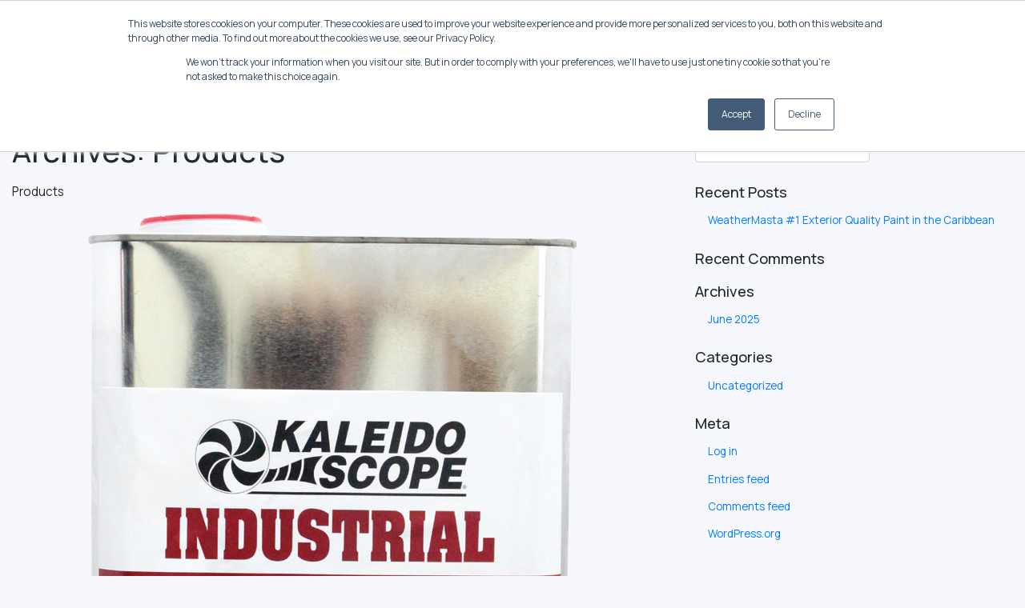

--- FILE ---
content_type: text/html; charset=UTF-8
request_url: https://kscopepaints.com/products_paints/
body_size: 77415
content:
<!DOCTYPE html>
<html lang="en-US">
<head>
    <meta charset="UTF-8">
    <meta name="viewport" content="width=device-width, initial-scale=1">
    <meta http-equiv="X-UA-Compatible" content="IE=edge">
    <link rel="profile" href="https://gmpg.org/xfn/11">
	<link rel="preconnect" href="https://fonts.googleapis.com">
	<link rel="preconnect" href="https://fonts.gstatic.com" crossorigin>
	<link href="https://fonts.googleapis.com/css2?family=Manrope:wght@200;300;400;500;600;700;800&display=swap" rel="stylesheet">
	<link rel="stylesheet" type="text/css" href="https://kscopepaints.com/wp-content/themes/mmg/assets/css/slick.css"/>
	<link rel="stylesheet" type="text/css" href="https://kscopepaints.com/wp-content/themes/mmg/assets/css/slick-theme.css"/>
	<link rel="preload" as="image" href="https://kscopepaints.com/wp-content/themes/mmg/assets/home-box-bg.png">
<meta name='robots' content='index, follow, max-image-preview:large, max-snippet:-1, max-video-preview:-1' />

	<!-- This site is optimized with the Yoast SEO plugin v26.8 - https://yoast.com/product/yoast-seo-wordpress/ -->
	<title>Products Archive - Kaleidoscope Paints</title>
	<link rel="canonical" href="https://kscopepaints.com/products_paints/" />
	<link rel="next" href="https://kscopepaints.com/products_paints/page/2/" />
	<meta property="og:locale" content="en_US" />
	<meta property="og:type" content="website" />
	<meta property="og:title" content="Products Archive - Kaleidoscope Paints" />
	<meta property="og:url" content="https://kscopepaints.com/products_paints/" />
	<meta property="og:site_name" content="Kaleidoscope Paints" />
	<meta name="twitter:card" content="summary_large_image" />
	<meta name="twitter:site" content="@kplgrouptrin" />
	<script type="application/ld+json" class="yoast-schema-graph">{"@context":"https://schema.org","@graph":[{"@type":"CollectionPage","@id":"https://kscopepaints.com/products_paints/","url":"https://kscopepaints.com/products_paints/","name":"Products Archive - Kaleidoscope Paints","isPartOf":{"@id":"https://kscopepaints.com/#website"},"primaryImageOfPage":{"@id":"https://kscopepaints.com/products_paints/#primaryimage"},"image":{"@id":"https://kscopepaints.com/products_paints/#primaryimage"},"thumbnailUrl":"https://kscopepaints.com/wp-content/uploads/2021/12/Thinners.png","breadcrumb":{"@id":"https://kscopepaints.com/products_paints/#breadcrumb"},"inLanguage":"en-US"},{"@type":"ImageObject","inLanguage":"en-US","@id":"https://kscopepaints.com/products_paints/#primaryimage","url":"https://kscopepaints.com/wp-content/uploads/2021/12/Thinners.png","contentUrl":"https://kscopepaints.com/wp-content/uploads/2021/12/Thinners.png","width":800,"height":849},{"@type":"BreadcrumbList","@id":"https://kscopepaints.com/products_paints/#breadcrumb","itemListElement":[{"@type":"ListItem","position":1,"name":"Home","item":"https://kscopepaints.com/"},{"@type":"ListItem","position":2,"name":"Products"}]},{"@type":"WebSite","@id":"https://kscopepaints.com/#website","url":"https://kscopepaints.com/","name":"Kaleidoscope Paints","description":"Bring the Colors of the World into your Home with our Family of Products","publisher":{"@id":"https://kscopepaints.com/#organization"},"potentialAction":[{"@type":"SearchAction","target":{"@type":"EntryPoint","urlTemplate":"https://kscopepaints.com/?s={search_term_string}"},"query-input":{"@type":"PropertyValueSpecification","valueRequired":true,"valueName":"search_term_string"}}],"inLanguage":"en-US"},{"@type":"Organization","@id":"https://kscopepaints.com/#organization","name":"Kaleidoscope Paints","url":"https://kscopepaints.com/","logo":{"@type":"ImageObject","inLanguage":"en-US","@id":"https://kscopepaints.com/#/schema/logo/image/","url":"https://kscopepaints.com/wp-content/uploads/2021/12/KPLNewlogo_FBlogo.png","contentUrl":"https://kscopepaints.com/wp-content/uploads/2021/12/KPLNewlogo_FBlogo.png","width":2048,"height":2048,"caption":"Kaleidoscope Paints"},"image":{"@id":"https://kscopepaints.com/#/schema/logo/image/"},"sameAs":["https://www.facebook.com/kplgrouptt","https://x.com/kplgrouptrin","https://www.instagram.com/kaleidoscopepaints/?hl=en"]}]}</script>
	<!-- / Yoast SEO plugin. -->


<link rel='dns-prefetch' href='//translate.google.com' />
<link rel='dns-prefetch' href='//maps.googleapis.com' />
<link rel='dns-prefetch' href='//cdnjs.cloudflare.com' />
<link rel="alternate" type="application/rss+xml" title="Kaleidoscope Paints &raquo; Feed" href="https://kscopepaints.com/feed/" />
<link rel="alternate" type="application/rss+xml" title="Kaleidoscope Paints &raquo; Comments Feed" href="https://kscopepaints.com/comments/feed/" />
<link rel="alternate" type="application/rss+xml" title="Kaleidoscope Paints &raquo; Products Feed" href="https://kscopepaints.com/products_paints/feed/" />
<style id='wp-img-auto-sizes-contain-inline-css' type='text/css'>
img:is([sizes=auto i],[sizes^="auto," i]){contain-intrinsic-size:3000px 1500px}
/*# sourceURL=wp-img-auto-sizes-contain-inline-css */
</style>

<link rel='stylesheet' id='otw_psw_custom.css-css' href='https://kscopepaints.com/wp-content/uploads/otwpsw/custom.css?ver=6.9' type='text/css' media='all' />
<style id='wp-emoji-styles-inline-css' type='text/css'>

	img.wp-smiley, img.emoji {
		display: inline !important;
		border: none !important;
		box-shadow: none !important;
		height: 1em !important;
		width: 1em !important;
		margin: 0 0.07em !important;
		vertical-align: -0.1em !important;
		background: none !important;
		padding: 0 !important;
	}
/*# sourceURL=wp-emoji-styles-inline-css */
</style>
<link rel='stylesheet' id='wp-block-library-css' href='https://kscopepaints.com/wp-includes/css/dist/block-library/style.min.css?ver=6.9' type='text/css' media='all' />
<style id='global-styles-inline-css' type='text/css'>
:root{--wp--preset--aspect-ratio--square: 1;--wp--preset--aspect-ratio--4-3: 4/3;--wp--preset--aspect-ratio--3-4: 3/4;--wp--preset--aspect-ratio--3-2: 3/2;--wp--preset--aspect-ratio--2-3: 2/3;--wp--preset--aspect-ratio--16-9: 16/9;--wp--preset--aspect-ratio--9-16: 9/16;--wp--preset--color--black: #000000;--wp--preset--color--cyan-bluish-gray: #abb8c3;--wp--preset--color--white: #ffffff;--wp--preset--color--pale-pink: #f78da7;--wp--preset--color--vivid-red: #cf2e2e;--wp--preset--color--luminous-vivid-orange: #ff6900;--wp--preset--color--luminous-vivid-amber: #fcb900;--wp--preset--color--light-green-cyan: #7bdcb5;--wp--preset--color--vivid-green-cyan: #00d084;--wp--preset--color--pale-cyan-blue: #8ed1fc;--wp--preset--color--vivid-cyan-blue: #0693e3;--wp--preset--color--vivid-purple: #9b51e0;--wp--preset--gradient--vivid-cyan-blue-to-vivid-purple: linear-gradient(135deg,rgb(6,147,227) 0%,rgb(155,81,224) 100%);--wp--preset--gradient--light-green-cyan-to-vivid-green-cyan: linear-gradient(135deg,rgb(122,220,180) 0%,rgb(0,208,130) 100%);--wp--preset--gradient--luminous-vivid-amber-to-luminous-vivid-orange: linear-gradient(135deg,rgb(252,185,0) 0%,rgb(255,105,0) 100%);--wp--preset--gradient--luminous-vivid-orange-to-vivid-red: linear-gradient(135deg,rgb(255,105,0) 0%,rgb(207,46,46) 100%);--wp--preset--gradient--very-light-gray-to-cyan-bluish-gray: linear-gradient(135deg,rgb(238,238,238) 0%,rgb(169,184,195) 100%);--wp--preset--gradient--cool-to-warm-spectrum: linear-gradient(135deg,rgb(74,234,220) 0%,rgb(151,120,209) 20%,rgb(207,42,186) 40%,rgb(238,44,130) 60%,rgb(251,105,98) 80%,rgb(254,248,76) 100%);--wp--preset--gradient--blush-light-purple: linear-gradient(135deg,rgb(255,206,236) 0%,rgb(152,150,240) 100%);--wp--preset--gradient--blush-bordeaux: linear-gradient(135deg,rgb(254,205,165) 0%,rgb(254,45,45) 50%,rgb(107,0,62) 100%);--wp--preset--gradient--luminous-dusk: linear-gradient(135deg,rgb(255,203,112) 0%,rgb(199,81,192) 50%,rgb(65,88,208) 100%);--wp--preset--gradient--pale-ocean: linear-gradient(135deg,rgb(255,245,203) 0%,rgb(182,227,212) 50%,rgb(51,167,181) 100%);--wp--preset--gradient--electric-grass: linear-gradient(135deg,rgb(202,248,128) 0%,rgb(113,206,126) 100%);--wp--preset--gradient--midnight: linear-gradient(135deg,rgb(2,3,129) 0%,rgb(40,116,252) 100%);--wp--preset--font-size--small: 13px;--wp--preset--font-size--medium: 20px;--wp--preset--font-size--large: 36px;--wp--preset--font-size--x-large: 42px;--wp--preset--spacing--20: 0.44rem;--wp--preset--spacing--30: 0.67rem;--wp--preset--spacing--40: 1rem;--wp--preset--spacing--50: 1.5rem;--wp--preset--spacing--60: 2.25rem;--wp--preset--spacing--70: 3.38rem;--wp--preset--spacing--80: 5.06rem;--wp--preset--shadow--natural: 6px 6px 9px rgba(0, 0, 0, 0.2);--wp--preset--shadow--deep: 12px 12px 50px rgba(0, 0, 0, 0.4);--wp--preset--shadow--sharp: 6px 6px 0px rgba(0, 0, 0, 0.2);--wp--preset--shadow--outlined: 6px 6px 0px -3px rgb(255, 255, 255), 6px 6px rgb(0, 0, 0);--wp--preset--shadow--crisp: 6px 6px 0px rgb(0, 0, 0);}:where(.is-layout-flex){gap: 0.5em;}:where(.is-layout-grid){gap: 0.5em;}body .is-layout-flex{display: flex;}.is-layout-flex{flex-wrap: wrap;align-items: center;}.is-layout-flex > :is(*, div){margin: 0;}body .is-layout-grid{display: grid;}.is-layout-grid > :is(*, div){margin: 0;}:where(.wp-block-columns.is-layout-flex){gap: 2em;}:where(.wp-block-columns.is-layout-grid){gap: 2em;}:where(.wp-block-post-template.is-layout-flex){gap: 1.25em;}:where(.wp-block-post-template.is-layout-grid){gap: 1.25em;}.has-black-color{color: var(--wp--preset--color--black) !important;}.has-cyan-bluish-gray-color{color: var(--wp--preset--color--cyan-bluish-gray) !important;}.has-white-color{color: var(--wp--preset--color--white) !important;}.has-pale-pink-color{color: var(--wp--preset--color--pale-pink) !important;}.has-vivid-red-color{color: var(--wp--preset--color--vivid-red) !important;}.has-luminous-vivid-orange-color{color: var(--wp--preset--color--luminous-vivid-orange) !important;}.has-luminous-vivid-amber-color{color: var(--wp--preset--color--luminous-vivid-amber) !important;}.has-light-green-cyan-color{color: var(--wp--preset--color--light-green-cyan) !important;}.has-vivid-green-cyan-color{color: var(--wp--preset--color--vivid-green-cyan) !important;}.has-pale-cyan-blue-color{color: var(--wp--preset--color--pale-cyan-blue) !important;}.has-vivid-cyan-blue-color{color: var(--wp--preset--color--vivid-cyan-blue) !important;}.has-vivid-purple-color{color: var(--wp--preset--color--vivid-purple) !important;}.has-black-background-color{background-color: var(--wp--preset--color--black) !important;}.has-cyan-bluish-gray-background-color{background-color: var(--wp--preset--color--cyan-bluish-gray) !important;}.has-white-background-color{background-color: var(--wp--preset--color--white) !important;}.has-pale-pink-background-color{background-color: var(--wp--preset--color--pale-pink) !important;}.has-vivid-red-background-color{background-color: var(--wp--preset--color--vivid-red) !important;}.has-luminous-vivid-orange-background-color{background-color: var(--wp--preset--color--luminous-vivid-orange) !important;}.has-luminous-vivid-amber-background-color{background-color: var(--wp--preset--color--luminous-vivid-amber) !important;}.has-light-green-cyan-background-color{background-color: var(--wp--preset--color--light-green-cyan) !important;}.has-vivid-green-cyan-background-color{background-color: var(--wp--preset--color--vivid-green-cyan) !important;}.has-pale-cyan-blue-background-color{background-color: var(--wp--preset--color--pale-cyan-blue) !important;}.has-vivid-cyan-blue-background-color{background-color: var(--wp--preset--color--vivid-cyan-blue) !important;}.has-vivid-purple-background-color{background-color: var(--wp--preset--color--vivid-purple) !important;}.has-black-border-color{border-color: var(--wp--preset--color--black) !important;}.has-cyan-bluish-gray-border-color{border-color: var(--wp--preset--color--cyan-bluish-gray) !important;}.has-white-border-color{border-color: var(--wp--preset--color--white) !important;}.has-pale-pink-border-color{border-color: var(--wp--preset--color--pale-pink) !important;}.has-vivid-red-border-color{border-color: var(--wp--preset--color--vivid-red) !important;}.has-luminous-vivid-orange-border-color{border-color: var(--wp--preset--color--luminous-vivid-orange) !important;}.has-luminous-vivid-amber-border-color{border-color: var(--wp--preset--color--luminous-vivid-amber) !important;}.has-light-green-cyan-border-color{border-color: var(--wp--preset--color--light-green-cyan) !important;}.has-vivid-green-cyan-border-color{border-color: var(--wp--preset--color--vivid-green-cyan) !important;}.has-pale-cyan-blue-border-color{border-color: var(--wp--preset--color--pale-cyan-blue) !important;}.has-vivid-cyan-blue-border-color{border-color: var(--wp--preset--color--vivid-cyan-blue) !important;}.has-vivid-purple-border-color{border-color: var(--wp--preset--color--vivid-purple) !important;}.has-vivid-cyan-blue-to-vivid-purple-gradient-background{background: var(--wp--preset--gradient--vivid-cyan-blue-to-vivid-purple) !important;}.has-light-green-cyan-to-vivid-green-cyan-gradient-background{background: var(--wp--preset--gradient--light-green-cyan-to-vivid-green-cyan) !important;}.has-luminous-vivid-amber-to-luminous-vivid-orange-gradient-background{background: var(--wp--preset--gradient--luminous-vivid-amber-to-luminous-vivid-orange) !important;}.has-luminous-vivid-orange-to-vivid-red-gradient-background{background: var(--wp--preset--gradient--luminous-vivid-orange-to-vivid-red) !important;}.has-very-light-gray-to-cyan-bluish-gray-gradient-background{background: var(--wp--preset--gradient--very-light-gray-to-cyan-bluish-gray) !important;}.has-cool-to-warm-spectrum-gradient-background{background: var(--wp--preset--gradient--cool-to-warm-spectrum) !important;}.has-blush-light-purple-gradient-background{background: var(--wp--preset--gradient--blush-light-purple) !important;}.has-blush-bordeaux-gradient-background{background: var(--wp--preset--gradient--blush-bordeaux) !important;}.has-luminous-dusk-gradient-background{background: var(--wp--preset--gradient--luminous-dusk) !important;}.has-pale-ocean-gradient-background{background: var(--wp--preset--gradient--pale-ocean) !important;}.has-electric-grass-gradient-background{background: var(--wp--preset--gradient--electric-grass) !important;}.has-midnight-gradient-background{background: var(--wp--preset--gradient--midnight) !important;}.has-small-font-size{font-size: var(--wp--preset--font-size--small) !important;}.has-medium-font-size{font-size: var(--wp--preset--font-size--medium) !important;}.has-large-font-size{font-size: var(--wp--preset--font-size--large) !important;}.has-x-large-font-size{font-size: var(--wp--preset--font-size--x-large) !important;}
/*# sourceURL=global-styles-inline-css */
</style>

<style id='classic-theme-styles-inline-css' type='text/css'>
/*! This file is auto-generated */
.wp-block-button__link{color:#fff;background-color:#32373c;border-radius:9999px;box-shadow:none;text-decoration:none;padding:calc(.667em + 2px) calc(1.333em + 2px);font-size:1.125em}.wp-block-file__button{background:#32373c;color:#fff;text-decoration:none}
/*# sourceURL=/wp-includes/css/classic-themes.min.css */
</style>
<link rel='stylesheet' id='google-language-translator-css' href='https://kscopepaints.com/wp-content/plugins/google-language-translator/css/style.css?ver=6.0.20' type='text/css' media='' />
<link rel='stylesheet' id='rs-plugin-settings-css' href='https://kscopepaints.com/wp-content/plugins/revslider/public/assets/css/rs6.css?ver=6.4.5' type='text/css' media='all' />
<style id='rs-plugin-settings-inline-css' type='text/css'>
#rs-demo-id {}
/*# sourceURL=rs-plugin-settings-inline-css */
</style>
<link rel='stylesheet' id='wordpress-store-locator-css' href='https://kscopepaints.com/wp-content/plugins/wordpress-store-locator/public/css/wordpress-store-locator-public.css?ver=2.1.1' type='text/css' media='all' />
<link rel='stylesheet' id='wordpress-store-locator-bootstrap-css' href='https://kscopepaints.com/wp-content/plugins/wordpress-store-locator/public/css/bootstrap.min.css?ver=2.1.1' type='text/css' media='all' />
<link rel='stylesheet' id='font-awesome-store-locator-css' href='https://cdnjs.cloudflare.com/ajax/libs/font-awesome/5.14.0/css/all.min.css?ver=5.14.0' type='text/css' media='all' />
<link rel='stylesheet' id='wordpress-store-locator-custom-css' href='https://kscopepaints.com/wp-content/plugins/wordpress-store-locator/public/css/wordpress-store-locator-custom.css?ver=2.1.1' type='text/css' media='all' />
<link rel='stylesheet' id='parent-style-css' href='https://kscopepaints.com/wp-content/themes/wp-bootstrap-starter/style.css?ver=1.0.0' type='text/css' media='all' />
<link rel='stylesheet' id='wp-bootstrap-starter-bootstrap-css-css' href='https://kscopepaints.com/wp-content/themes/wp-bootstrap-starter/inc/assets/css/bootstrap.min.css?ver=6.9' type='text/css' media='all' />
<link rel='stylesheet' id='wp-bootstrap-starter-fontawesome-cdn-css' href='https://kscopepaints.com/wp-content/themes/wp-bootstrap-starter/inc/assets/css/fontawesome.min.css?ver=6.9' type='text/css' media='all' />
<link rel='stylesheet' id='wp-bootstrap-starter-style-css' href='https://kscopepaints.com/wp-content/themes/mmg/style.css?ver=1656106110' type='text/css' media='all' />
<link rel='stylesheet' id='otw_components_0_css-css' href='https://kscopepaints.com/wp-content/uploads/otwcache/otw_components_css_0_abdc7104121efa716908a52e8cd6632b.css?ver=1.8' type='text/css' media='all' />
<script type="text/javascript" src="https://kscopepaints.com/wp-includes/js/jquery/jquery.min.js?ver=3.7.1" id="jquery-core-js"></script>
<script type="text/javascript" src="https://kscopepaints.com/wp-includes/js/jquery/jquery-migrate.min.js?ver=3.4.1" id="jquery-migrate-js"></script>
<script type="text/javascript" id="productColoursScript-js-extra">
/* <![CDATA[ */
var myAjax = {"ajaxurl":"https://kscopepaints.com/wp-admin/admin-ajax.php"};
//# sourceURL=productColoursScript-js-extra
/* ]]> */
</script>
<script type="text/javascript" src="https://kscopepaints.com/wp-content/plugins/revslider/public/assets/js/rbtools.min.js?ver=6.4.4" id="tp-tools-js"></script>
<script type="text/javascript" src="https://kscopepaints.com/wp-content/plugins/revslider/public/assets/js/rs6.min.js?ver=6.4.5" id="revmin-js"></script>
<script type="text/javascript" src="https://kscopepaints.com/wp-content/uploads/otwcache/otw_components_js_0_4d6c3e2e7bf298bc4539e254a95563e6.js?ver=2.1" id="otw_components_0_js-js"></script>
<link rel="https://api.w.org/" href="https://kscopepaints.com/wp-json/" /><link rel="EditURI" type="application/rsd+xml" title="RSD" href="https://kscopepaints.com/xmlrpc.php?rsd" />
<meta name="generator" content="WordPress 6.9" />

		<!-- GA Google Analytics @ https://m0n.co/ga -->
		<script>
			(function(i,s,o,g,r,a,m){i['GoogleAnalyticsObject']=r;i[r]=i[r]||function(){
			(i[r].q=i[r].q||[]).push(arguments)},i[r].l=1*new Date();a=s.createElement(o),
			m=s.getElementsByTagName(o)[0];a.async=1;a.src=g;m.parentNode.insertBefore(a,m)
			})(window,document,'script','https://www.google-analytics.com/analytics.js','ga');
			ga('create', 'UA-229974010-1', 'auto');
			ga('send', 'pageview');
		</script>

	<style>#google_language_translator{width:auto!important;}div.skiptranslate.goog-te-gadget{display:inline!important;}.goog-tooltip{display: none!important;}.goog-tooltip:hover{display: none!important;}.goog-text-highlight{background-color:transparent!important;border:none!important;box-shadow:none!important;}#google_language_translator select.goog-te-combo{color:#32373c;}#flags{display:none;}#google_language_translator{color:transparent;}body{top:0px!important;}#goog-gt-{display:none!important;}font font{background-color:transparent!important;box-shadow:none!important;position:initial!important;}#glt-translate-trigger{left:20px;right:auto;}#glt-translate-trigger > span{color:#ffffff;}#glt-translate-trigger{background:#f89406;}.goog-te-gadget .goog-te-combo{width:100%;}</style><link rel="pingback" href="https://kscopepaints.com/xmlrpc.php">    <style type="text/css">
        #page-sub-header { background: #fff; }
    </style>
    <style type="text/css">.recentcomments a{display:inline !important;padding:0 !important;margin:0 !important;}</style><meta name="generator" content="Powered by WPBakery Page Builder - drag and drop page builder for WordPress."/>
<meta name="generator" content="Powered by Slider Revolution 6.4.5 - responsive, Mobile-Friendly Slider Plugin for WordPress with comfortable drag and drop interface." />
<link rel="icon" href="https://kscopepaints.com/wp-content/uploads/2021/12/cropped-favico-32x32.png" sizes="32x32" />
<link rel="icon" href="https://kscopepaints.com/wp-content/uploads/2021/12/cropped-favico-192x192.png" sizes="192x192" />
<link rel="apple-touch-icon" href="https://kscopepaints.com/wp-content/uploads/2021/12/cropped-favico-180x180.png" />
<meta name="msapplication-TileImage" content="https://kscopepaints.com/wp-content/uploads/2021/12/cropped-favico-270x270.png" />
<script type="text/javascript">function setREVStartSize(e){
			//window.requestAnimationFrame(function() {				 
				window.RSIW = window.RSIW===undefined ? window.innerWidth : window.RSIW;	
				window.RSIH = window.RSIH===undefined ? window.innerHeight : window.RSIH;	
				try {								
					var pw = document.getElementById(e.c).parentNode.offsetWidth,
						newh;
					pw = pw===0 || isNaN(pw) ? window.RSIW : pw;
					e.tabw = e.tabw===undefined ? 0 : parseInt(e.tabw);
					e.thumbw = e.thumbw===undefined ? 0 : parseInt(e.thumbw);
					e.tabh = e.tabh===undefined ? 0 : parseInt(e.tabh);
					e.thumbh = e.thumbh===undefined ? 0 : parseInt(e.thumbh);
					e.tabhide = e.tabhide===undefined ? 0 : parseInt(e.tabhide);
					e.thumbhide = e.thumbhide===undefined ? 0 : parseInt(e.thumbhide);
					e.mh = e.mh===undefined || e.mh=="" || e.mh==="auto" ? 0 : parseInt(e.mh,0);		
					if(e.layout==="fullscreen" || e.l==="fullscreen") 						
						newh = Math.max(e.mh,window.RSIH);					
					else{					
						e.gw = Array.isArray(e.gw) ? e.gw : [e.gw];
						for (var i in e.rl) if (e.gw[i]===undefined || e.gw[i]===0) e.gw[i] = e.gw[i-1];					
						e.gh = e.el===undefined || e.el==="" || (Array.isArray(e.el) && e.el.length==0)? e.gh : e.el;
						e.gh = Array.isArray(e.gh) ? e.gh : [e.gh];
						for (var i in e.rl) if (e.gh[i]===undefined || e.gh[i]===0) e.gh[i] = e.gh[i-1];
											
						var nl = new Array(e.rl.length),
							ix = 0,						
							sl;					
						e.tabw = e.tabhide>=pw ? 0 : e.tabw;
						e.thumbw = e.thumbhide>=pw ? 0 : e.thumbw;
						e.tabh = e.tabhide>=pw ? 0 : e.tabh;
						e.thumbh = e.thumbhide>=pw ? 0 : e.thumbh;					
						for (var i in e.rl) nl[i] = e.rl[i]<window.RSIW ? 0 : e.rl[i];
						sl = nl[0];									
						for (var i in nl) if (sl>nl[i] && nl[i]>0) { sl = nl[i]; ix=i;}															
						var m = pw>(e.gw[ix]+e.tabw+e.thumbw) ? 1 : (pw-(e.tabw+e.thumbw)) / (e.gw[ix]);					
						newh =  (e.gh[ix] * m) + (e.tabh + e.thumbh);
					}				
					if(window.rs_init_css===undefined) window.rs_init_css = document.head.appendChild(document.createElement("style"));					
					document.getElementById(e.c).height = newh+"px";
					window.rs_init_css.innerHTML += "#"+e.c+"_wrapper { height: "+newh+"px }";				
				} catch(e){
					console.log("Failure at Presize of Slider:" + e)
				}					   
			//});
		  };</script>
<noscript><style> .wpb_animate_when_almost_visible { opacity: 1; }</style></noscript>	<script type="text/javascript">
      var verifyCallback = function(response) {
        //alert(response);
      };
      var widgetId1;
      var widgetId2;
      var onloadCallback = function() {
        // Renders the HTML element with id 'example1' as a reCAPTCHA widget.
        // The id of the reCAPTCHA widget is assigned to 'widgetId1'.
        widgetId1 = grecaptcha.render('login', {
          'sitekey' : '6LeNiGkdAAAAAD7m2X8jajPeejpJQZvHfOagz09Q',
          'theme' : 'light',
			'callback' : verifyCallback
        });
        widgetId2 = grecaptcha.render('signup', {
          'sitekey' : '6LeNiGkdAAAAAD7m2X8jajPeejpJQZvHfOagz09Q',
			'theme' : 'light',
			'callback' : verifyCallback
        });
      };
    </script>
</head>

<body data-rsssl=1 class="archive post-type-archive post-type-archive-products_paints wp-theme-wp-bootstrap-starter wp-child-theme-mmg hfeed wpb-js-composer js-comp-ver-6.6.0 vc_responsive">


<div id="page" class="site">
	<a class="skip-link screen-reader-text" href="#content">Skip to content</a>
    	<header id="masthead" class="site-header navbar-static-top navbar-light" role="banner">
        <div class="container">
			<div class="pt-3 pb-3" style="background-color: white;">
				<div class="d-flex">
					<div class="w-50">
					<a href="https://kscopepaints.com/">
						<img src="https://kscopepaints.com/wp-content/themes/mmg/assets/kpl-logo-neww.png">
					</a>
					</div>
					<div class="w-75 pt-1 google-trans-holder">
						<div class="float-right" style="margin-right: 50px;">
						<div id="google_language_translator" class="default-language-en"></div>						</div>
					</div>
					<div class="w-25 pt-1 phone-numbers-top">
						<div class="float-right">
							<div class="float-right" style="display: table;">
								<img src="https://kscopepaints.com/wp-content/themes/mmg/assets/ttflag.png" style=" display: table-cell; vertical-align: middle; float: right;">
								<a href="tel:+1868-638-2214" style="padding-left: 5px; color: #282828!important; text-decoration: none!important; font-weight: bold; display: table-cell; vertical-align: middle;">868-638-2214</a>
							</div>
							
							<div class="float-right" style="display: table;">
								<div class="input-group float-right pt-3" style="width: 90%;">
								<input type="text" class="searchBoxNav form-control" placeholder="Search" style="box-shadow: none;" value="">
								<div class="input-group-append">
								  <button class="btn btn-secondary searchBoxNavBtn" onclick="return callSearch();" type="button" style="box-shadow: none;">
									<i class="fa fa-search"></i>
								  </button>
								</div>
								</div>
							</div>
						</div>
					</div>
				</div>
			</div>
        </div>
		
		<div class="container-fluid kpl-nav-header pl-0 pr-0">
			<nav class="navbar navbar-expand-lg p-0">
                <button class="navbar-toggler" type="button" data-toggle="collapse" data-target="#main-nav" aria-controls="" aria-expanded="false" aria-label="Toggle navigation">
                    <span class="navbar-toggler-icon"></span>
                </button>

                <div id="main-nav" class="collapse navbar-collapse justify-content-center"><ul id="menu-main-menu" class="navbar-nav"><li itemscope="itemscope" itemtype="https://www.schema.org/SiteNavigationElement" id="menu-item-164" class="menu-item menu-item-type-post_type menu-item-object-page menu-item-home menu-item-164 nav-item"><a title="Home" href="https://kscopepaints.com/" class="nav-link">Home</a></li>
<li itemscope="itemscope" itemtype="https://www.schema.org/SiteNavigationElement" id="menu-item-423" class="menu-item menu-item-type-post_type menu-item-object-page menu-item-423 nav-item"><a title="Painting Assistant" href="https://kscopepaints.com/painting-assistant/" class="nav-link">Painting Assistant</a></li>
<li itemscope="itemscope" itemtype="https://www.schema.org/SiteNavigationElement" id="menu-item-356" class="menu-item menu-item-type-post_type menu-item-object-page menu-item-356 nav-item"><a title="Products" href="https://kscopepaints.com/products/" class="nav-link">Products</a></li>
<li itemscope="itemscope" itemtype="https://www.schema.org/SiteNavigationElement" id="menu-item-354" class="menu-item menu-item-type-post_type menu-item-object-page menu-item-354 nav-item"><a title="Colours" href="https://kscopepaints.com/products-and-colours/" class="nav-link">Colours</a></li>
<li itemscope="itemscope" itemtype="https://www.schema.org/SiteNavigationElement" id="menu-item-371" class="menu-item menu-item-type-post_type menu-item-object-page menu-item-371 nav-item"><a title="Commercial Orders" href="https://kscopepaints.com/commercial-orders/" class="nav-link">Commercial Orders</a></li>
<li itemscope="itemscope" itemtype="https://www.schema.org/SiteNavigationElement" id="menu-item-540" class="menu-item menu-item-type-post_type menu-item-object-page menu-item-540 nav-item"><a title="Find A Store" href="https://kscopepaints.com/find-a-store/" class="nav-link">Find A Store</a></li>
<li itemscope="itemscope" itemtype="https://www.schema.org/SiteNavigationElement" id="menu-item-365" class="menu-item menu-item-type-custom menu-item-object-custom menu-item-365 nav-item"><a title="Retail Orders" target="_blank" href="https://www.trinitrolley.com/testtesttest123123123-home-improvement-kaleidoscope-paints-c-80_175_1502.html" class="nav-link">Retail Orders</a></li>
<li itemscope="itemscope" itemtype="https://www.schema.org/SiteNavigationElement" id="menu-item-929" class="menu-item menu-item-type-post_type menu-item-object-page menu-item-929 nav-item"><a title="Contact Us" href="https://kscopepaints.com/contact-us/" class="nav-link">Contact Us</a></li>
<li itemscope="itemscope" itemtype="https://www.schema.org/SiteNavigationElement" id="menu-item-353" class="menu-item menu-item-type-post_type menu-item-object-page menu-item-353 nav-item"><a title="My Account" href="https://kscopepaints.com/myaccount/" class="nav-link">My Account</a></li>
</ul></div>            </nav>
		</div>
	</header><!-- #masthead -->
    	<div id="content" class="site-content">
		<div class="container">
			<div class="row">
                
	<section id="primary" class="content-area col-sm-12 col-lg-8">
		<div id="main" class="site-main" role="main">

		
			<header class="page-header">
				<h1 class="page-title">Archives: <span>Products</span></h1><div class="archive-description"><p>Products</p>
</div>			</header><!-- .page-header -->

			
<article id="post-639" class="post-639 products_paints type-products_paints status-publish has-post-thumbnail hentry productspaints_category-decorative-and-architectural productspaints_category-industrial productspaints_category-marine productspaints_category-varnish-and-wood-stains productsclass_category-thinners productsfinish_category-matte productstype_category-concrete productstype_category-exterior productstype_category-interior productstype_category-metal productstype_category-wood productsbase_category-oil productscolours_category-clear productssizes_category-1-gallon productssizes_category-quart">
	<div class="post-thumbnail">
		<img width="800" height="849" src="https://kscopepaints.com/wp-content/uploads/2021/12/Thinners.png" class="attachment-post-thumbnail size-post-thumbnail wp-post-image" alt="" decoding="async" fetchpriority="high" srcset="https://kscopepaints.com/wp-content/uploads/2021/12/Thinners.png 800w, https://kscopepaints.com/wp-content/uploads/2021/12/Thinners-283x300.png 283w, https://kscopepaints.com/wp-content/uploads/2021/12/Thinners-768x815.png 768w" sizes="(max-width: 800px) 100vw, 800px" />	</div>
	<header class="entry-header">
		<h2 class="entry-title"><a href="https://kscopepaints.com/products_paints/2003-thinners-only-for-spraying/" rel="bookmark">2003 Thinners &#8211; ONLY for Spraying</a></h2>	</header><!-- .entry-header -->
	<div class="entry-content">
			</div><!-- .entry-content -->

	<footer class="entry-footer">
			</footer><!-- .entry-footer -->
</article><!-- #post-## -->

<article id="post-1036" class="post-1036 products_paints type-products_paints status-publish has-post-thumbnail hentry productspaints_category-decorative-and-architectural productspaints_category-industrial productspaints_category-marine productspaints_category-varnish-and-wood-stains productsclass_category-gloss-paints productsclass_category-varnish-and-wood-finishes productsfinish_category-matte productstype_category-exterior productstype_category-interior productstype_category-wood productsbase_category-oil productscolours_category-clear productssizes_category-1-gallon productssizes_category-quart">
	<div class="post-thumbnail">
		<img width="800" height="849" src="https://kscopepaints.com/wp-content/uploads/2021/12/NCLacquer.png" class="attachment-post-thumbnail size-post-thumbnail wp-post-image" alt="" decoding="async" srcset="https://kscopepaints.com/wp-content/uploads/2021/12/NCLacquer.png 800w, https://kscopepaints.com/wp-content/uploads/2021/12/NCLacquer-283x300.png 283w, https://kscopepaints.com/wp-content/uploads/2021/12/NCLacquer-768x815.png 768w" sizes="(max-width: 800px) 100vw, 800px" />	</div>
	<header class="entry-header">
		<h2 class="entry-title"><a href="https://kscopepaints.com/products_paints/nitrocellulose-lacquers-matt/" rel="bookmark">Nitrocellulose Lacquers Matt</a></h2>	</header><!-- .entry-header -->
	<div class="entry-content">
			</div><!-- .entry-content -->

	<footer class="entry-footer">
			</footer><!-- .entry-footer -->
</article><!-- #post-## -->

<article id="post-1035" class="post-1035 products_paints type-products_paints status-publish has-post-thumbnail hentry productspaints_category-decorative-and-architectural productspaints_category-industrial productspaints_category-marine productspaints_category-varnish-and-wood-stains productsclass_category-gloss-paints productsclass_category-varnish-and-wood-finishes productsfinish_category-satin productstype_category-exterior productstype_category-interior productstype_category-wood productsbase_category-oil productscolours_category-clear productssizes_category-1-gallon productssizes_category-quart">
	<div class="post-thumbnail">
		<img width="800" height="849" src="https://kscopepaints.com/wp-content/uploads/2021/12/NCLacquer.png" class="attachment-post-thumbnail size-post-thumbnail wp-post-image" alt="" decoding="async" srcset="https://kscopepaints.com/wp-content/uploads/2021/12/NCLacquer.png 800w, https://kscopepaints.com/wp-content/uploads/2021/12/NCLacquer-283x300.png 283w, https://kscopepaints.com/wp-content/uploads/2021/12/NCLacquer-768x815.png 768w" sizes="(max-width: 800px) 100vw, 800px" />	</div>
	<header class="entry-header">
		<h2 class="entry-title"><a href="https://kscopepaints.com/products_paints/nitrocellulose-lacquers-satin/" rel="bookmark">Nitrocellulose Lacquers Satin</a></h2>	</header><!-- .entry-header -->
	<div class="entry-content">
			</div><!-- .entry-content -->

	<footer class="entry-footer">
			</footer><!-- .entry-footer -->
</article><!-- #post-## -->

<article id="post-723" class="post-723 products_paints type-products_paints status-publish has-post-thumbnail hentry productspaints_category-industrial productspaints_category-varnish-and-wood-stains productsclass_category-pre-treatment-materials productsclass_category-varnish-and-wood-finishes productsfinish_category-semi-gloss productstype_category-exterior productstype_category-interior productstype_category-wood productsbase_category-oil productscolours_category-clear productssizes_category-1-gallon productssizes_category-quart">
	<div class="post-thumbnail">
		<img width="2048" height="2048" src="https://kscopepaints.com/wp-content/uploads/2021/12/KPLNewlogo_FBlogo.png" class="attachment-post-thumbnail size-post-thumbnail wp-post-image" alt="" decoding="async" loading="lazy" srcset="https://kscopepaints.com/wp-content/uploads/2021/12/KPLNewlogo_FBlogo.png 2048w, https://kscopepaints.com/wp-content/uploads/2021/12/KPLNewlogo_FBlogo-300x300.png 300w, https://kscopepaints.com/wp-content/uploads/2021/12/KPLNewlogo_FBlogo-1024x1024.png 1024w, https://kscopepaints.com/wp-content/uploads/2021/12/KPLNewlogo_FBlogo-150x150.png 150w, https://kscopepaints.com/wp-content/uploads/2021/12/KPLNewlogo_FBlogo-768x768.png 768w, https://kscopepaints.com/wp-content/uploads/2021/12/KPLNewlogo_FBlogo-1536x1536.png 1536w" sizes="auto, (max-width: 2048px) 100vw, 2048px" />	</div>
	<header class="entry-header">
		<h2 class="entry-title"><a href="https://kscopepaints.com/products_paints/timbor-wood-preservative-termite-treatment-clear/" rel="bookmark">Timbor Wood Preservative &#8211; (Termite Treatment) Clear</a></h2>	</header><!-- .entry-header -->
	<div class="entry-content">
			</div><!-- .entry-content -->

	<footer class="entry-footer">
			</footer><!-- .entry-footer -->
</article><!-- #post-## -->

<article id="post-718" class="post-718 products_paints type-products_paints status-publish has-post-thumbnail hentry productspaints_category-industrial productsclass_category-pre-treatment-materials productsfinish_category-semi-gloss productstype_category-exterior productstype_category-interior productsbase_category-oil productscolours_category-clear productssizes_category-1-gallon productssizes_category-quart">
	<div class="post-thumbnail">
		<img width="2048" height="2048" src="https://kscopepaints.com/wp-content/uploads/2021/12/KPLNewlogo_FBlogo.png" class="attachment-post-thumbnail size-post-thumbnail wp-post-image" alt="" decoding="async" loading="lazy" srcset="https://kscopepaints.com/wp-content/uploads/2021/12/KPLNewlogo_FBlogo.png 2048w, https://kscopepaints.com/wp-content/uploads/2021/12/KPLNewlogo_FBlogo-300x300.png 300w, https://kscopepaints.com/wp-content/uploads/2021/12/KPLNewlogo_FBlogo-1024x1024.png 1024w, https://kscopepaints.com/wp-content/uploads/2021/12/KPLNewlogo_FBlogo-150x150.png 150w, https://kscopepaints.com/wp-content/uploads/2021/12/KPLNewlogo_FBlogo-768x768.png 768w, https://kscopepaints.com/wp-content/uploads/2021/12/KPLNewlogo_FBlogo-1536x1536.png 1536w" sizes="auto, (max-width: 2048px) 100vw, 2048px" />	</div>
	<header class="entry-header">
		<h2 class="entry-title"><a href="https://kscopepaints.com/products_paints/degreasing-solvent/" rel="bookmark">Degreasing Solvent</a></h2>	</header><!-- .entry-header -->
	<div class="entry-content">
			</div><!-- .entry-content -->

	<footer class="entry-footer">
			</footer><!-- .entry-footer -->
</article><!-- #post-## -->

<article id="post-726" class="post-726 products_paints type-products_paints status-publish has-post-thumbnail hentry productspaints_category-industrial productsclass_category-pre-treatment-materials productsfinish_category-semi-gloss productstype_category-exterior productstype_category-interior productstype_category-metal productsbase_category-oil productscolours_category-clear productssizes_category-1-gallon productssizes_category-quart">
	<div class="post-thumbnail">
		<img width="2048" height="2048" src="https://kscopepaints.com/wp-content/uploads/2021/12/KPLNewlogo_FBlogo.png" class="attachment-post-thumbnail size-post-thumbnail wp-post-image" alt="" decoding="async" loading="lazy" srcset="https://kscopepaints.com/wp-content/uploads/2021/12/KPLNewlogo_FBlogo.png 2048w, https://kscopepaints.com/wp-content/uploads/2021/12/KPLNewlogo_FBlogo-300x300.png 300w, https://kscopepaints.com/wp-content/uploads/2021/12/KPLNewlogo_FBlogo-1024x1024.png 1024w, https://kscopepaints.com/wp-content/uploads/2021/12/KPLNewlogo_FBlogo-150x150.png 150w, https://kscopepaints.com/wp-content/uploads/2021/12/KPLNewlogo_FBlogo-768x768.png 768w, https://kscopepaints.com/wp-content/uploads/2021/12/KPLNewlogo_FBlogo-1536x1536.png 1536w" sizes="auto, (max-width: 2048px) 100vw, 2048px" />	</div>
	<header class="entry-header">
		<h2 class="entry-title"><a href="https://kscopepaints.com/products_paints/rust-remover/" rel="bookmark">Rust Remover</a></h2>	</header><!-- .entry-header -->
	<div class="entry-content">
			</div><!-- .entry-content -->

	<footer class="entry-footer">
			</footer><!-- .entry-footer -->
</article><!-- #post-## -->

<article id="post-722" class="post-722 products_paints type-products_paints status-publish has-post-thumbnail hentry productspaints_category-industrial productsclass_category-metal-primers productsclass_category-miscellaneous productsclass_category-pre-treatment-materials productsfinish_category-high-gloss productstype_category-exterior productstype_category-interior productstype_category-metal productsbase_category-oil productscolours_category-black productssizes_category-1-gallon productssizes_category-quart">
	<div class="post-thumbnail">
		<img width="226" height="289" src="https://kscopepaints.com/wp-content/uploads/2021/12/ironguard.jpg" class="attachment-post-thumbnail size-post-thumbnail wp-post-image" alt="" decoding="async" loading="lazy" />	</div>
	<header class="entry-header">
		<h2 class="entry-title"><a href="https://kscopepaints.com/products_paints/coal-tar-epoxy-2-pack/" rel="bookmark">Coal Tar Epoxy (2 Pack)</a></h2>	</header><!-- .entry-header -->
	<div class="entry-content">
			</div><!-- .entry-content -->

	<footer class="entry-footer">
			</footer><!-- .entry-footer -->
</article><!-- #post-## -->

<article id="post-721" class="post-721 products_paints type-products_paints status-publish has-post-thumbnail hentry productspaints_category-industrial productsclass_category-metal-primers productsclass_category-miscellaneous productsclass_category-pre-treatment-materials productsfinish_category-high-gloss productstype_category-concrete productstype_category-exterior productstype_category-interior productstype_category-metal productsbase_category-oil productscolours_category-aluminium productssizes_category-1-gallon productssizes_category-quart">
	<div class="post-thumbnail">
		<img width="226" height="289" src="https://kscopepaints.com/wp-content/uploads/2021/12/ironguard.jpg" class="attachment-post-thumbnail size-post-thumbnail wp-post-image" alt="" decoding="async" loading="lazy" />	</div>
	<header class="entry-header">
		<h2 class="entry-title"><a href="https://kscopepaints.com/products_paints/bituminous-aluminium-paint/" rel="bookmark">Bituminous Aluminium Paint</a></h2>	</header><!-- .entry-header -->
	<div class="entry-content">
			</div><!-- .entry-content -->

	<footer class="entry-footer">
			</footer><!-- .entry-footer -->
</article><!-- #post-## -->

<article id="post-720" class="post-720 products_paints type-products_paints status-publish has-post-thumbnail hentry productspaints_category-industrial productsclass_category-metal-primers productsclass_category-miscellaneous productsclass_category-pre-treatment-materials productsfinish_category-high-gloss productstype_category-concrete productstype_category-exterior productstype_category-interior productstype_category-metal productsbase_category-oil productscolours_category-black productssizes_category-1-gallon productssizes_category-quart">
	<div class="post-thumbnail">
		<img width="226" height="289" src="https://kscopepaints.com/wp-content/uploads/2021/12/ironguard.jpg" class="attachment-post-thumbnail size-post-thumbnail wp-post-image" alt="" decoding="async" loading="lazy" />	</div>
	<header class="entry-header">
		<h2 class="entry-title"><a href="https://kscopepaints.com/products_paints/bituminous-black/" rel="bookmark">Bituminous Black</a></h2>	</header><!-- .entry-header -->
	<div class="entry-content">
			</div><!-- .entry-content -->

	<footer class="entry-footer">
			</footer><!-- .entry-footer -->
</article><!-- #post-## -->

<article id="post-719" class="post-719 products_paints type-products_paints status-publish has-post-thumbnail hentry productspaints_category-industrial productsclass_category-metal-primers productsclass_category-miscellaneous productsclass_category-pre-treatment-materials productsfinish_category-high-gloss productstype_category-concrete productstype_category-exterior productstype_category-interior productstype_category-metal productsbase_category-oil productscolours_category-black productssizes_category-1-gallon productssizes_category-quart">
	<div class="post-thumbnail">
		<img width="226" height="289" src="https://kscopepaints.com/wp-content/uploads/2021/12/ironguard.jpg" class="attachment-post-thumbnail size-post-thumbnail wp-post-image" alt="" decoding="async" loading="lazy" />	</div>
	<header class="entry-header">
		<h2 class="entry-title"><a href="https://kscopepaints.com/products_paints/asphaltex-water-tank-paint/" rel="bookmark">Asphaltex Water Tank Paint</a></h2>	</header><!-- .entry-header -->
	<div class="entry-content">
			</div><!-- .entry-content -->

	<footer class="entry-footer">
			</footer><!-- .entry-footer -->
</article><!-- #post-## -->

	<nav class="navigation posts-navigation" aria-label="Posts">
		<h2 class="screen-reader-text">Posts navigation</h2>
		<div class="nav-links"><div class="nav-previous"><a href="https://kscopepaints.com/products_paints/page/2/" >Older posts</a></div></div>
	</nav>
		</div><!-- #main -->
	</section><!-- #primary -->


<aside id="secondary" class="widget-area col-sm-12 col-lg-4" role="complementary">
	<section id="search-2" class="widget widget_search"><form role="search" method="get" class="search-form" action="https://kscopepaints.com/">
    <label>
        <input type="search" class="search-field form-control" placeholder="Search &hellip;" value="" name="s" title="Search for:">
    </label>
    <input type="submit" class="search-submit btn btn-default" value="Search">
</form>



</section>
		<section id="recent-posts-2" class="widget widget_recent_entries">
		<h3 class="widget-title">Recent Posts</h3>
		<ul>
											<li>
					<a href="https://kscopepaints.com/2025/06/25/weathermasta-1-exterior-quality-paint-in-the-caribbean/">WeatherMasta #1 Exterior Quality Paint in the Caribbean</a>
									</li>
					</ul>

		</section><section id="recent-comments-2" class="widget widget_recent_comments"><h3 class="widget-title">Recent Comments</h3><ul id="recentcomments"></ul></section><section id="archives-2" class="widget widget_archive"><h3 class="widget-title">Archives</h3>
			<ul>
					<li><a href='https://kscopepaints.com/2025/06/'>June 2025</a></li>
			</ul>

			</section><section id="categories-2" class="widget widget_categories"><h3 class="widget-title">Categories</h3>
			<ul>
					<li class="cat-item cat-item-1"><a href="https://kscopepaints.com/category/uncategorized/">Uncategorized</a>
</li>
			</ul>

			</section><section id="meta-2" class="widget widget_meta"><h3 class="widget-title">Meta</h3>
		<ul>
						<li><a rel="nofollow" href="https://kscopepaints.com/wp-login.php">Log in</a></li>
			<li><a href="https://kscopepaints.com/feed/">Entries feed</a></li>
			<li><a href="https://kscopepaints.com/comments/feed/">Comments feed</a></li>

			<li><a href="https://wordpress.org/">WordPress.org</a></li>
		</ul>

		</section></aside><!-- #secondary -->
			</div><!-- .row -->
		</div><!-- .container -->
	</div><!-- #content -->
    	<!--<footer id="colophon" class="site-footer navbar-light" role="contentinfo">
		<div class="container pt-3 pb-3">
            <div class="site-info">
                &copy; 2026 <a href="https://kscopepaints.com">Kaleidoscope Paints</a>                <span class="sep"> | </span>
                <a class="credits" href="https://afterimagedesigns.com/wp-bootstrap-starter/" target="_blank" title="WordPress Technical Support" alt="Bootstrap WordPress Theme">Bootstrap WordPress Theme</a>

            </div><!-- close .site-info -->
		<!--</div>
	</footer><!-- #colophon -->

	<footer>
		<div class="container">
			<div style="float: right; margin-right: 50px;">
					<a href="https://twitter.com/kplgrouptrin" target="_blank"><i class="fab fa-twitter f-icon"></i></a> <a href="https://www.facebook.com/kplgrouptt/" target="_blank"><i class="fab fa-facebook-f f-icon" style="padding: 0 35px;"></i></a> <a href="https://www.instagram.com/kaleidoscopepaints/" target="_blank"><i class="fab fa-instagram f-icon"></i></a>
			</div>	
			<span style="display: inline-block;height: 2px;width: 100%;background-color: #2e343a;margin-bottom: 45px;margin-top: 25px;"></span>
			<div class="row" style="position: relative;">
									<div class="col-lg-2 col-md-3 col-sm-3">
					<ul class="list-unstyled text-content">
					<li><a class="footer-links" href="https://kscopepaints.com/about-us/" title="About Us">About Us</a></li>
					</ul>
					<ul class="list-unstyled text-content">
					<li><a class="footer-links" href="https://kscopepaints.com/about-us/#kpl-subs" title="KPL Subsidiary Companies">KPL Subsidiary Companies</a></li>
					</ul>
					<ul class="list-unstyled text-content">
					<li><a class="footer-links" href="https://kscopepaints.com/about-us/#factory-tour-video" title="History Video">History Video</a></li>
					</ul>
					<ul class="list-unstyled text-content">
					<li><a class="footer-links" href="https://kscopepaints.com/contact-us/" title="Contact Us">Contact Us</a></li>
					</ul>						</div>						<div class="col-lg-2 col-md-3 col-sm-3">
					<ul class="list-unstyled text-content">
					<li><a class="footer-links" href="https://kscopepaints.com/commercial-orders/" title="Commercial Orders">Commercial Orders</a></li>
					</ul>
					<ul class="list-unstyled text-content">
					<li><a class="footer-links" href="https://kscopepaints.com/find-a-store/" title="Find A Store">Find A Store</a></li>
					</ul>
					<ul class="list-unstyled text-content">
					<li><a class="footer-links" href="https://kscopepaints.com/#latest-news" title="What's New">What's New</a></li>
					</ul>
					<ul class="list-unstyled text-content">
					<li><a class="footer-links" href="https://kscopepaints.com/login/" title="Login">Login</a></li>
					</ul>						</div>						<div class="col-lg-2 col-md-3 col-sm-3">
					<ul class="list-unstyled text-content">
					<li><a class="footer-links" href="https://kscopepaints.com/blog/" title="Blog">Blog</a></li>
					</ul>
					<ul class="list-unstyled text-content">
					<li><a class="footer-links" href="https://kscopepaints.com/downloads/" title="Downloads">Downloads</a></li>
					</ul>
					<ul class="list-unstyled text-content">
					<li><a class="footer-links" href="https://kscopepaints.com/privacy-policy/" title="Privacy Policy">Privacy Policy</a></li>
					</ul>						</div>				<div class="footer-logo-mmg">
					<!--<img src="https://kscopepaints.com/wp-content/themes/mmg/assets/footer_logo.png" width="260" />-->
					<p style="color: white;" class="pl-4 pr-0 mr-0">
						Kaleidoscope Group of Companies © 2021 &nbsp;&nbsp;<br>All rights reserved.
					</p>
				</div>
			</div>
		</div>
	</footer>	

</div><!-- #page -->

<script type="text/javascript" src="https://kscopepaints.com/wp-content/themes/mmg/assets/js/imageMapResizer.min.js"></script>
<script type="text/javascript" src="https://kscopepaints.com/wp-content/themes/mmg/assets/js/jquery.maphilight.min.js"></script>
<script type="text/javascript" src="https://kscopepaints.com/wp-content/themes/mmg/assets/js/slick.min.js"></script>

<map name="ikorapp-map">
    <!--<area target="_blank" alt="Download the app" title="Download the app" href="#" coords="721,620,959,688" shape="rect">-->
    <area target="_blank" alt="Google Play" title="Google Play" href="https://bit.ly/2LDeZ2b" coords="1371,572,1604,655" shape="rect">
    <area target="_blank" alt="App Store" title="App Store" href="https://apple.co/2Jc4XUb" coords="1370,666,1604,737" shape="rect">
</map>

<script>
jQuery(document).ready(function() {
		jQuery('.latest-news-slide').slick({
  centerMode: false,
  centerPadding: '40px',
  slidesToShow: 3,
  autoplay: true,
  autoplaySpeed: 3000,
  responsive: [
	{
      breakpoint: 1530,
      settings: {
        arrows: false,
        centerMode: true,
        centerPadding: '40px',
        slidesToShow: 3
      }
    },
    {
      breakpoint: 1200,
      settings: {
        arrows: false,
        centerMode: true,
        centerPadding: '40px',
        slidesToShow: 2
      }
    },
    {
      breakpoint: 1000,
      settings: {
        arrows: false,
        centerMode: true,
        centerPadding: '40px',
        slidesToShow: 1
      }
    }
  ]
});
});
	
jQuery(document).on('keypress',function(e) {
	if(e.which == 13) {
		if(jQuery(".searchBoxNav").val() !== "" && jQuery(".searchBoxNav").is(':visible'))
		{
			window.location.href = "/?s="+jQuery(".searchBoxNav").val();
		}
	}
});

function callSearch()
{
	if(jQuery(".searchBoxNav").val() !== "" && jQuery(".searchBoxNav").is(':visible'))
	{
		window.location.href = "/?s="+jQuery(".searchBoxNav").val();
		console.log("SEARCH BUTTON CLICKED YES");
	}
	else if(jQuery(".searchBoxNavMobile").val() !== "" && jQuery(".searchBoxNavMobile").is(':visible'))
	{
		window.location.href = "/?s="+jQuery(".searchBoxNavMobile").val();
		console.log("SEARCH BUTTON CLICKED YES");
	}
	console.log("SEARCH BUTTON CLICKED");
}
</script>

<script type="speculationrules">
{"prefetch":[{"source":"document","where":{"and":[{"href_matches":"/*"},{"not":{"href_matches":["/wp-*.php","/wp-admin/*","/wp-content/uploads/*","/wp-content/*","/wp-content/plugins/*","/wp-content/themes/mmg/*","/wp-content/themes/wp-bootstrap-starter/*","/*\\?(.+)"]}},{"not":{"selector_matches":"a[rel~=\"nofollow\"]"}},{"not":{"selector_matches":".no-prefetch, .no-prefetch a"}}]},"eagerness":"conservative"}]}
</script>
<div id="flags" style="display:none" class="size18"><ul id="sortable" class="ui-sortable"><li id="Afrikaans"><a href="#" title="Afrikaans" class="nturl notranslate af flag Afrikaans"></a></li><li id="Albanian"><a href="#" title="Albanian" class="nturl notranslate sq flag Albanian"></a></li><li id="Amharic"><a href="#" title="Amharic" class="nturl notranslate am flag Amharic"></a></li><li id="Arabic"><a href="#" title="Arabic" class="nturl notranslate ar flag Arabic"></a></li><li id="Armenian"><a href="#" title="Armenian" class="nturl notranslate hy flag Armenian"></a></li><li id="Azerbaijani"><a href="#" title="Azerbaijani" class="nturl notranslate az flag Azerbaijani"></a></li><li id="Basque"><a href="#" title="Basque" class="nturl notranslate eu flag Basque"></a></li><li id="Belarusian"><a href="#" title="Belarusian" class="nturl notranslate be flag Belarusian"></a></li><li id="Bengali"><a href="#" title="Bengali" class="nturl notranslate bn flag Bengali"></a></li><li id="Bosnian"><a href="#" title="Bosnian" class="nturl notranslate bs flag Bosnian"></a></li><li id="Bulgarian"><a href="#" title="Bulgarian" class="nturl notranslate bg flag Bulgarian"></a></li><li id="Catalan"><a href="#" title="Catalan" class="nturl notranslate ca flag Catalan"></a></li><li id="Cebuano"><a href="#" title="Cebuano" class="nturl notranslate ceb flag Cebuano"></a></li><li id="Chichewa"><a href="#" title="Chichewa" class="nturl notranslate ny flag Chichewa"></a></li><li id="Chinese (Simplified)"><a href="#" title="Chinese (Simplified)" class="nturl notranslate zh-CN flag Chinese (Simplified)"></a></li><li id="Chinese (Traditional)"><a href="#" title="Chinese (Traditional)" class="nturl notranslate zh-TW flag Chinese (Traditional)"></a></li><li id="Corsican"><a href="#" title="Corsican" class="nturl notranslate co flag Corsican"></a></li><li id="Croatian"><a href="#" title="Croatian" class="nturl notranslate hr flag Croatian"></a></li><li id="Czech"><a href="#" title="Czech" class="nturl notranslate cs flag Czech"></a></li><li id="Danish"><a href="#" title="Danish" class="nturl notranslate da flag Danish"></a></li><li id="Dutch"><a href="#" title="Dutch" class="nturl notranslate nl flag Dutch"></a></li><li id="English"><a href="#" title="English" class="nturl notranslate en flag united-states"></a></li><li id="Esperanto"><a href="#" title="Esperanto" class="nturl notranslate eo flag Esperanto"></a></li><li id="Estonian"><a href="#" title="Estonian" class="nturl notranslate et flag Estonian"></a></li><li id="Filipino"><a href="#" title="Filipino" class="nturl notranslate tl flag Filipino"></a></li><li id="Finnish"><a href="#" title="Finnish" class="nturl notranslate fi flag Finnish"></a></li><li id="French"><a href="#" title="French" class="nturl notranslate fr flag French"></a></li><li id="Frisian"><a href="#" title="Frisian" class="nturl notranslate fy flag Frisian"></a></li><li id="Galician"><a href="#" title="Galician" class="nturl notranslate gl flag Galician"></a></li><li id="Georgian"><a href="#" title="Georgian" class="nturl notranslate ka flag Georgian"></a></li><li id="German"><a href="#" title="German" class="nturl notranslate de flag German"></a></li><li id="Greek"><a href="#" title="Greek" class="nturl notranslate el flag Greek"></a></li><li id="Gujarati"><a href="#" title="Gujarati" class="nturl notranslate gu flag Gujarati"></a></li><li id="Haitian"><a href="#" title="Haitian" class="nturl notranslate ht flag Haitian"></a></li><li id="Hausa"><a href="#" title="Hausa" class="nturl notranslate ha flag Hausa"></a></li><li id="Hawaiian"><a href="#" title="Hawaiian" class="nturl notranslate haw flag Hawaiian"></a></li><li id="Hebrew"><a href="#" title="Hebrew" class="nturl notranslate iw flag Hebrew"></a></li><li id="Hindi"><a href="#" title="Hindi" class="nturl notranslate hi flag Hindi"></a></li><li id="Hmong"><a href="#" title="Hmong" class="nturl notranslate hmn flag Hmong"></a></li><li id="Hungarian"><a href="#" title="Hungarian" class="nturl notranslate hu flag Hungarian"></a></li><li id="Icelandic"><a href="#" title="Icelandic" class="nturl notranslate is flag Icelandic"></a></li><li id="Igbo"><a href="#" title="Igbo" class="nturl notranslate ig flag Igbo"></a></li><li id="Indonesian"><a href="#" title="Indonesian" class="nturl notranslate id flag Indonesian"></a></li><li id="Irish"><a href="#" title="Irish" class="nturl notranslate ga flag Irish"></a></li><li id="Italian"><a href="#" title="Italian" class="nturl notranslate it flag Italian"></a></li><li id="Japanese"><a href="#" title="Japanese" class="nturl notranslate ja flag Japanese"></a></li><li id="Javanese"><a href="#" title="Javanese" class="nturl notranslate jw flag Javanese"></a></li><li id="Kannada"><a href="#" title="Kannada" class="nturl notranslate kn flag Kannada"></a></li><li id="Kazakh"><a href="#" title="Kazakh" class="nturl notranslate kk flag Kazakh"></a></li><li id="Khmer"><a href="#" title="Khmer" class="nturl notranslate km flag Khmer"></a></li><li id="Korean"><a href="#" title="Korean" class="nturl notranslate ko flag Korean"></a></li><li id="Kurdish"><a href="#" title="Kurdish" class="nturl notranslate ku flag Kurdish"></a></li><li id="Kyrgyz"><a href="#" title="Kyrgyz" class="nturl notranslate ky flag Kyrgyz"></a></li><li id="Lao"><a href="#" title="Lao" class="nturl notranslate lo flag Lao"></a></li><li id="Latin"><a href="#" title="Latin" class="nturl notranslate la flag Latin"></a></li><li id="Latvian"><a href="#" title="Latvian" class="nturl notranslate lv flag Latvian"></a></li><li id="Lithuanian"><a href="#" title="Lithuanian" class="nturl notranslate lt flag Lithuanian"></a></li><li id="Luxembourgish"><a href="#" title="Luxembourgish" class="nturl notranslate lb flag Luxembourgish"></a></li><li id="Macedonian"><a href="#" title="Macedonian" class="nturl notranslate mk flag Macedonian"></a></li><li id="Malagasy"><a href="#" title="Malagasy" class="nturl notranslate mg flag Malagasy"></a></li><li id="Malayalam"><a href="#" title="Malayalam" class="nturl notranslate ml flag Malayalam"></a></li><li id="Malay"><a href="#" title="Malay" class="nturl notranslate ms flag Malay"></a></li><li id="Maltese"><a href="#" title="Maltese" class="nturl notranslate mt flag Maltese"></a></li><li id="Maori"><a href="#" title="Maori" class="nturl notranslate mi flag Maori"></a></li><li id="Marathi"><a href="#" title="Marathi" class="nturl notranslate mr flag Marathi"></a></li><li id="Mongolian"><a href="#" title="Mongolian" class="nturl notranslate mn flag Mongolian"></a></li><li id="Myanmar (Burmese)"><a href="#" title="Myanmar (Burmese)" class="nturl notranslate my flag Myanmar (Burmese)"></a></li><li id="Nepali"><a href="#" title="Nepali" class="nturl notranslate ne flag Nepali"></a></li><li id="Norwegian"><a href="#" title="Norwegian" class="nturl notranslate no flag Norwegian"></a></li><li id="Pashto"><a href="#" title="Pashto" class="nturl notranslate ps flag Pashto"></a></li><li id="Persian"><a href="#" title="Persian" class="nturl notranslate fa flag Persian"></a></li><li id="Polish"><a href="#" title="Polish" class="nturl notranslate pl flag Polish"></a></li><li id="Portuguese"><a href="#" title="Portuguese" class="nturl notranslate pt flag Portuguese"></a></li><li id="Punjabi"><a href="#" title="Punjabi" class="nturl notranslate pa flag Punjabi"></a></li><li id="Romanian"><a href="#" title="Romanian" class="nturl notranslate ro flag Romanian"></a></li><li id="Russian"><a href="#" title="Russian" class="nturl notranslate ru flag Russian"></a></li><li id="Serbian"><a href="#" title="Serbian" class="nturl notranslate sr flag Serbian"></a></li><li id="Shona"><a href="#" title="Shona" class="nturl notranslate sn flag Shona"></a></li><li id="Sesotho"><a href="#" title="Sesotho" class="nturl notranslate st flag Sesotho"></a></li><li id="Sindhi"><a href="#" title="Sindhi" class="nturl notranslate sd flag Sindhi"></a></li><li id="Sinhala"><a href="#" title="Sinhala" class="nturl notranslate si flag Sinhala"></a></li><li id="Slovak"><a href="#" title="Slovak" class="nturl notranslate sk flag Slovak"></a></li><li id="Slovenian"><a href="#" title="Slovenian" class="nturl notranslate sl flag Slovenian"></a></li><li id="Samoan"><a href="#" title="Samoan" class="nturl notranslate sm flag Samoan"></a></li><li id="Scots Gaelic"><a href="#" title="Scots Gaelic" class="nturl notranslate gd flag Scots Gaelic"></a></li><li id="Somali"><a href="#" title="Somali" class="nturl notranslate so flag Somali"></a></li><li id="Spanish"><a href="#" title="Spanish" class="nturl notranslate es flag Spanish"></a></li><li id="Sundanese"><a href="#" title="Sundanese" class="nturl notranslate su flag Sundanese"></a></li><li id="Swahili"><a href="#" title="Swahili" class="nturl notranslate sw flag Swahili"></a></li><li id="Swedish"><a href="#" title="Swedish" class="nturl notranslate sv flag Swedish"></a></li><li id="Tajik"><a href="#" title="Tajik" class="nturl notranslate tg flag Tajik"></a></li><li id="Tamil"><a href="#" title="Tamil" class="nturl notranslate ta flag Tamil"></a></li><li id="Telugu"><a href="#" title="Telugu" class="nturl notranslate te flag Telugu"></a></li><li id="Thai"><a href="#" title="Thai" class="nturl notranslate th flag Thai"></a></li><li id="Turkish"><a href="#" title="Turkish" class="nturl notranslate tr flag Turkish"></a></li><li id="Ukrainian"><a href="#" title="Ukrainian" class="nturl notranslate uk flag Ukrainian"></a></li><li id="Urdu"><a href="#" title="Urdu" class="nturl notranslate ur flag Urdu"></a></li><li id="Uzbek"><a href="#" title="Uzbek" class="nturl notranslate uz flag Uzbek"></a></li><li id="Vietnamese"><a href="#" title="Vietnamese" class="nturl notranslate vi flag Vietnamese"></a></li><li id="Welsh"><a href="#" title="Welsh" class="nturl notranslate cy flag Welsh"></a></li><li id="Xhosa"><a href="#" title="Xhosa" class="nturl notranslate xh flag Xhosa"></a></li><li id="Yiddish"><a href="#" title="Yiddish" class="nturl notranslate yi flag Yiddish"></a></li><li id="Yoruba"><a href="#" title="Yoruba" class="nturl notranslate yo flag Yoruba"></a></li><li id="Zulu"><a href="#" title="Zulu" class="nturl notranslate zu flag Zulu"></a></li></ul></div><div id='glt-footer'></div><script>function GoogleLanguageTranslatorInit() { new google.translate.TranslateElement({pageLanguage: 'en', includedLanguages:'af,sq,am,ar,hy,az,eu,be,bn,bs,bg,ca,ceb,ny,zh-CN,zh-TW,co,hr,cs,da,nl,en,eo,et,tl,fi,fr,fy,gl,ka,de,el,gu,ht,ha,haw,iw,hi,hmn,hu,is,ig,id,ga,it,ja,jw,kn,kk,km,ko,ku,ky,lo,la,lv,lt,lb,mk,mg,ml,ms,mt,mi,mr,mn,my,ne,no,ps,fa,pl,pt,pa,ro,ru,sr,sn,st,sd,si,sk,sl,sm,gd,so,es,su,sw,sv,tg,ta,te,th,tr,uk,ur,uz,vi,cy,xh,yi,yo,zu', autoDisplay: false}, 'google_language_translator');}</script><!-- Start of Async HubSpot Analytics Code -->
<script type="text/javascript">
(function(d,s,i,r) {
if (d.getElementById(i)){return;}
var n=d.createElement(s),e=d.getElementsByTagName(s)[0];
n.id=i;n.src='//js.hs-analytics.net/analytics/'+(Math.ceil(new Date()/r)*r)+'/9312404.js';
e.parentNode.insertBefore(n, e);
})(document,"script","hs-analytics",300000);
</script>
<!-- End of Async HubSpot Analytics Code -->
<script type="text/javascript" src="https://kscopepaints.com/wp-content/plugins/google-language-translator/js/scripts.js?ver=6.0.20" id="scripts-js"></script>
<script type="text/javascript" src="//translate.google.com/translate_a/element.js?cb=GoogleLanguageTranslatorInit" id="scripts-google-js"></script>
<script type="text/javascript" src="https://kscopepaints.com/wp-content/themes/wp-bootstrap-starter/inc/assets/js/popper.min.js?ver=6.9" id="wp-bootstrap-starter-popper-js"></script>
<script type="text/javascript" src="https://kscopepaints.com/wp-content/themes/wp-bootstrap-starter/inc/assets/js/bootstrap.min.js?ver=6.9" id="wp-bootstrap-starter-bootstrapjs-js"></script>
<script type="text/javascript" src="https://kscopepaints.com/wp-content/themes/wp-bootstrap-starter/inc/assets/js/theme-script.min.js?ver=6.9" id="wp-bootstrap-starter-themejs-js"></script>
<script type="text/javascript" src="https://kscopepaints.com/wp-content/themes/wp-bootstrap-starter/inc/assets/js/skip-link-focus-fix.min.js?ver=20151215" id="wp-bootstrap-starter-skip-link-focus-fix-js"></script>
<script type="text/javascript" src="https://kscopepaints.com/wp-content/plugins/wordpress-store-locator/public/js/bootstrap.min.js?ver=4.5.3" id="bootstrap-js"></script>
<script type="text/javascript" src="https://maps.googleapis.com/maps/api/js?libraries=places&amp;key=AIzaSyBXeUc6oXT6_4HyKcDBr4cPNT6MnhuPq6k&amp;ver=2.1.1" id="wordpress-store-locator-gmaps-js"></script>
<script type="text/javascript" id="wordpress-store-locator-public-js-extra">
/* <![CDATA[ */
var store_locator_options = {"last_tab":"","enable":"1","apiKey":"AIzaSyBXeUc6oXT6_4HyKcDBr4cPNT6MnhuPq6k","buttonModalTitle":"Find A Store","excel2007":"0","layout":"8","advancedLayout":"1","searchBoxColumns":"6","resultListColumns":"12","mapColumns":"12","mapEnabled":"1","mapAutoHeight":"1","mapHeight":"400","mapFullHeight":"0","mapDistanceUnit":"km","mapDefaultLat":"10.632141404596165","mapDefaultLng":"-61.45333526137045","mapDefaultType":"ROADMAP","mapDefaultZoom":"10","mapRadiusSteps":"5,10,25,50,75,100","mapRadius":"9999","mapDrawRadiusCircle":"0","mapRadiusToZoom":"0","mapExtendRadius":"0","mapPanToOnHover":"0","mapMarkerClusterer":"0","mapMarkerClustererMaxZoom":"-1","mapMarkerClustererSize":"-1","mapDefaultIcon":"https://kscopepaints.com/wp-content/themes/mmg/assets/kpl-marker.png","mapDefaultIconHover":"https://kscopepaints.com/wp-content/themes/mmg/assets/kpl-marker.png","mapDefaultUserIcon":"https://demos.welaunch.io/wordpress-store-locator/wp-content/uploads/sites/11/2021/03/home2.png","mapDisablePanControl":"0","mapDisableZoomControl":"0","mapDisableScaleControl":"0","mapDisableStreetViewControl":"0","mapDisableFullscreenControl":"0","mapDisableMapTypeControl":"0","mapStyling":"","infowindowEnabled":"1","infowindowCheckClosed":"0","infowindowOpenOnMouseover":"1","infowindowLinkAction":"none","infowindowLinkActionNewTab":"0","infowwindowWidth":"350","infowindowDetailsColumns":"12","infowindowImageColumns":"6","infowindowOpeningHoursColumns":"6","resultListEnabled":"1","resultListItemColumns":"12","resultListItemLayout":"oneColumn","resultListOrder":"distance","resultListOrderAllStores":"distance","resultListScrollTo":"0","resultListAllHideDistance":"0","resultListShowTitle":"0","resultListShowTitleText":"Results","resultListFilterOpen":"1","resultListAutoHeight":"1","resultListHover":"1","resultListNoResultsText":"No Stores found ... try again!","resultListMax":"100","resultListLinkAction":"none","resultListLinkActionNewTab":"0","resultListIconEnabled":"0","resultListIcon":"fas fa-map-marker","resultListIconSize":"fa-3x","resultListIconColor":"#000000","resultListPremiumIconEnabled":"1","resultListPremiumIcon":"fas fa-star","resultListPremiumIconSize":"fa-3x","resultListPremiumIconColor":"#FFFF00","searchLayout":"","searchBoxFields":{"enabled":{"placebo":"placebo","filter":"Filters"},"disabled":{"placebo":"placebo","store_name_search":"Store Name Search","search_button":"Search Button","search_title":"Title & Active Filter","all_stores":"Get All Stores","my_position":"My Position","reset_filters":"Reset Filters","along_route":"Along Route","address_field":"Address Field"}},"searchBoxEmptyAddressByDefault":"0","searchBoxAutolocate":"0","searchBoxAutolocateIP":"1","searchBoxSaveAutolocate":"1","searchBoxAutocomplete":"0","searchBoxAutocompleteFirstResultOnEnter":"1","autocompleteType":"geocode","autocompleteCountryRestrict":"","searchBoxAddressText":"Address","searchBoxAddressPlaceholder":"Enter your address","searchBoxStoreNameSearchText":"Store name","searchBoxStoreNameSearchPlaceholder":"Enter a Store name","searchBoxAlongRouteTitle":"Search Along Route","searchBoxAlongRouteButtonText":"Search","searchBoxAlongRouteRadius":"2","searchBoxAlongRouteWaypointsInterval":"15","searchBoxGetMyPositionText":"Get my Position","searchBoxResetFiltersText":"Reset all Filters","searchButtonText":"Find in Store","searchBoxShowShowAllStoresKeepFilter":"0","searchBoxShowShowAllStoresText":"Show all Stores","searchBoxShowShowAllStoresZoom":"10","searchBoxShowShowAllStoresLat":"48.8620722","searchBoxShowShowAllStoresLng":"41.352047","filterLayout":"threeColumns","filterFields":{"enabled":{"placebo":"placebo","store_categories":"Store Categories","store_filter":"Store filter"},"disabled":{"placebo":"placebo","radius_filter":"Radius Filter"}},"searchBoxShowFilterOpen":"0","searchBoxDefaultCategory":"273","showFilterCategoriesAsImage":"0","searchBoxShowRadius":"0","searchBoxShowFilter":"1","searchBoxCategoriesText":"Select Local or Export Store","searchBoxRadiusText":"","loadingIcon":"fas fa-spinner","loadingAnimation":"fa-spin","loadingIconSize":"fa-3x","loadingIconColor":"#000000","loadingOverlayColor":"#FFFFFF","loadingOverlayTransparency":"0.8","showName":"1","showRating":"0","showRatingLinkToForm":"1","showExcerpt":"1","showDescription":"1","showDescriptionStripShortcodes":"0","showDescriptionVisualComposer":"1","showStreet":"1","showZip":"1","showCity":"1","showRegion":"1","showCountry":"1","showAddressStyle":"","showCustomMetaFieldAfterAddress":"","showWebsite":"1","showWebsiteText":"Website","showEmail":"1","showEmailText":"Email","showEmailPlaceholder":"0","showTelephone":"1","showTelephoneText":"Tel.","showMobile":"0","showMobileText":"Mobile","showFax":"0","showFaxText":"Fax","showDistance":"0","showDistanceText":"Distance","showStoreCategories":"0","showStoreFilter":"0","showContactStoreText":"Contact Store","showGetDirection":"1","showGetDirectionText":"Get Directions","showGetDirectionEmptySource":"0","showCallNow":"1","showCallNowText":"Call Now","showVisitWebsite":"0","showVisitWebsiteText":"Visit Website","showWriteEmail":"0","showWriteEmailText":"Write Email","showShowOnMap":"0","showShowOnMapText":"Show on Map","showVisitStore":"0","showVisitStoreText":"Visit Store","showImage":"0","imageDimensions":{"width":"150px","height":"100px","units":"px"},"imagePosition":"store-locator-order-first","showOpeningHours":"0","showOpeningHoursText":"Opening Hours","showOpeningHoursClock":"o'Clock","showOpeningHoursMonday":"Monday","showOpeningHoursTuesday":"Tuesday","showOpeningHoursWednesday":"Wednesday","showOpeningHoursThursday":"Thursday","showOpeningHoursFriday":"Friday","showOpeningHoursSaturday":"Saturday","showOpeningHoursSunday":"Sunday","showOpeningHours2":"0","showOpeningHours2Text":"Opening Hours","showOpeningHours2Clock":"o'Clock","showOpeningHours2Monday":"Monday","showOpeningHours2Tuesday":"Tuesday","showOpeningHours2Wednesday":"Wednesday","showOpeningHours2Thursday":"Thursday","showOpeningHours2Friday":"Friday","showOpeningHours2Saturday":"Saturday","showOpeningHours2Sunday":"Sunday","singleStorePage":"0","singleStorenMapIcon":"https://maps.google.com/mapfiles/marker_grey.png","singleStoreShowOpeningHours":"1","singleStoreContactStore":"1","singleStoreShowRating":"1","singleStoreShowMap":"1","singleStoreShowMapHeadline":"Find on Map","singleStoreShowMapZoom":"10","singleStoreShowMapDisablePanControl":"0","singleStoreShowMapDisableZoomControl":"0","singleStoreShowMapDisableScaleControl":"0","singleStoreShowMapDisableStreetViewControl":"0","singleStoreShowMapDisableFullscreenControl":"0","singleStoreShowMapDisableMapTypeControl":"0","singleStoreLivePosition":"0","singleStoreLivePositionActionButton":"1","singleStoreLivePositionActionButtonText":"Live Location","singleStoreLivePositionHideMapHeadline":"0","singleStoreLivePositionLatField":"wordpress_store_locator_live_lat","singleStoreLivePositionLngField":"wordpress_store_locator_live_lng","singleStoreLivePositionMapIcon":"https://maps.google.com/mapfiles/marker_grey.png","singleStoreLivePositionInterval":"2000","buttonEnabled":"1","buttonText":"Find in Store","buttonPosition":"woocommerce_single_product_summary","buttonAction":"1","buttonActionURL":"","buttonActionURLTarget":"_self","buttonModalPosition":"wp_footer","buttonModalSize":"","defaultAddress1":"","defaultAddress2":"","defaultZIP":"","defaultCity":"","defaultRegion":"","defaultCountry":"TT","defaultTelephone":"","defaultMobile":"","defaultFax":"","defaultEmail":"info@","defaultWebsite":"http://","defaultRanking":"10","defaultOpen":"08:00","defaultClose":"17:00","filterQueryOperator":"AND","disableReplaceState":"0","useOutputBuffering":"1","doNotLoadBootstrap":"0","doNotLoadFontAwesome":"0","customCSS":"#store_locator_result_list.store-locator-row {\r\n    max-height: 90vh!important;\r\n}\r\n\r\n* {\r\n    \r\n    font-family: 'Manrope', sans-serif;\r\n}","customJS":"","showCustomFields":[],"ajax_url":"https://kscopepaints.com/wp-admin/admin-ajax.php","trans_select_store":"Select Store","trans_your_position":"Your Position!"};
//# sourceURL=wordpress-store-locator-public-js-extra
/* ]]> */
</script>
<script type="text/javascript" src="https://kscopepaints.com/wp-content/plugins/wordpress-store-locator/public/js/wordpress-store-locator-public.js?ver=2.1.1" id="wordpress-store-locator-public-js"></script>
<script id="wp-emoji-settings" type="application/json">
{"baseUrl":"https://s.w.org/images/core/emoji/17.0.2/72x72/","ext":".png","svgUrl":"https://s.w.org/images/core/emoji/17.0.2/svg/","svgExt":".svg","source":{"concatemoji":"https://kscopepaints.com/wp-includes/js/wp-emoji-release.min.js?ver=6.9"}}
</script>
<script type="module">
/* <![CDATA[ */
/*! This file is auto-generated */
const a=JSON.parse(document.getElementById("wp-emoji-settings").textContent),o=(window._wpemojiSettings=a,"wpEmojiSettingsSupports"),s=["flag","emoji"];function i(e){try{var t={supportTests:e,timestamp:(new Date).valueOf()};sessionStorage.setItem(o,JSON.stringify(t))}catch(e){}}function c(e,t,n){e.clearRect(0,0,e.canvas.width,e.canvas.height),e.fillText(t,0,0);t=new Uint32Array(e.getImageData(0,0,e.canvas.width,e.canvas.height).data);e.clearRect(0,0,e.canvas.width,e.canvas.height),e.fillText(n,0,0);const a=new Uint32Array(e.getImageData(0,0,e.canvas.width,e.canvas.height).data);return t.every((e,t)=>e===a[t])}function p(e,t){e.clearRect(0,0,e.canvas.width,e.canvas.height),e.fillText(t,0,0);var n=e.getImageData(16,16,1,1);for(let e=0;e<n.data.length;e++)if(0!==n.data[e])return!1;return!0}function u(e,t,n,a){switch(t){case"flag":return n(e,"\ud83c\udff3\ufe0f\u200d\u26a7\ufe0f","\ud83c\udff3\ufe0f\u200b\u26a7\ufe0f")?!1:!n(e,"\ud83c\udde8\ud83c\uddf6","\ud83c\udde8\u200b\ud83c\uddf6")&&!n(e,"\ud83c\udff4\udb40\udc67\udb40\udc62\udb40\udc65\udb40\udc6e\udb40\udc67\udb40\udc7f","\ud83c\udff4\u200b\udb40\udc67\u200b\udb40\udc62\u200b\udb40\udc65\u200b\udb40\udc6e\u200b\udb40\udc67\u200b\udb40\udc7f");case"emoji":return!a(e,"\ud83e\u1fac8")}return!1}function f(e,t,n,a){let r;const o=(r="undefined"!=typeof WorkerGlobalScope&&self instanceof WorkerGlobalScope?new OffscreenCanvas(300,150):document.createElement("canvas")).getContext("2d",{willReadFrequently:!0}),s=(o.textBaseline="top",o.font="600 32px Arial",{});return e.forEach(e=>{s[e]=t(o,e,n,a)}),s}function r(e){var t=document.createElement("script");t.src=e,t.defer=!0,document.head.appendChild(t)}a.supports={everything:!0,everythingExceptFlag:!0},new Promise(t=>{let n=function(){try{var e=JSON.parse(sessionStorage.getItem(o));if("object"==typeof e&&"number"==typeof e.timestamp&&(new Date).valueOf()<e.timestamp+604800&&"object"==typeof e.supportTests)return e.supportTests}catch(e){}return null}();if(!n){if("undefined"!=typeof Worker&&"undefined"!=typeof OffscreenCanvas&&"undefined"!=typeof URL&&URL.createObjectURL&&"undefined"!=typeof Blob)try{var e="postMessage("+f.toString()+"("+[JSON.stringify(s),u.toString(),c.toString(),p.toString()].join(",")+"));",a=new Blob([e],{type:"text/javascript"});const r=new Worker(URL.createObjectURL(a),{name:"wpTestEmojiSupports"});return void(r.onmessage=e=>{i(n=e.data),r.terminate(),t(n)})}catch(e){}i(n=f(s,u,c,p))}t(n)}).then(e=>{for(const n in e)a.supports[n]=e[n],a.supports.everything=a.supports.everything&&a.supports[n],"flag"!==n&&(a.supports.everythingExceptFlag=a.supports.everythingExceptFlag&&a.supports[n]);var t;a.supports.everythingExceptFlag=a.supports.everythingExceptFlag&&!a.supports.flag,a.supports.everything||((t=a.source||{}).concatemoji?r(t.concatemoji):t.wpemoji&&t.twemoji&&(r(t.twemoji),r(t.wpemoji)))});
//# sourceURL=https://kscopepaints.com/wp-includes/js/wp-emoji-loader.min.js
/* ]]> */
</script>
</body>
</html>

<!-- Page supported by LiteSpeed Cache 7.7 on 2026-01-21 06:31:53 -->

--- FILE ---
content_type: text/css
request_url: https://kscopepaints.com/wp-content/uploads/otwpsw/custom.css?ver=6.9
body_size: 4
content:
.otw-show-label, .otw-hide-label {
    font-size: 1rem!important;
}

.otw-sticky {
    max-height: 35vh!important;
    top: 40%!important;
}

--- FILE ---
content_type: text/css
request_url: https://kscopepaints.com/wp-content/plugins/wordpress-store-locator/public/css/wordpress-store-locator-custom.css?ver=2.1.1
body_size: 621
content:
 .store_locator_fax{display:none;} .store_locator_distance{display:none;} .store_locator_mobile{display:none;} .store_locator_visit_website{display:none !important;} .store_locator_write_email{display:none !important;} .store_locator_show_on_map{display:none !important;} .store_locator_visit_store{display:none !important;} .store_locator_image{display:none !important;} .store_locator_loading{background-color:#FFFFFF;opacity: 0.8;} .store_locator_loading i{color:#000000;} .gm-style-iw, .store_locator_infowindow{max-width: 350px !important; width: 100% !important; max-height: 400px; white-space: nowrap; overflow: auto;}#store_locator_result_list.store-locator-row {
    max-height: 90vh!important;
}

* {
    
    font-family: 'Manrope', sans-serif;
}

--- FILE ---
content_type: text/css
request_url: https://kscopepaints.com/wp-content/themes/mmg/style.css?ver=1656106110
body_size: 16674
content:
/* 
Theme Name: Monster Media Group 
Theme URL: http://monstermediagroup.com
Description: Monster Media Group 
Theme Author: Monster Media Group
Author URL: http://monstermediagroup.com
Template: wp-bootstrap-starter 
Version: 1.0.0 
Text Domain: Monster Media Group 
*/

/* BOOTSTRAP OVERRIDE */
@media (min-width: 1200px) {
	.container {
		max-width: 1440px;
	}
}

/* FIX TOP PAGE SPACING ISSUE */
.page-content, .entry-content, .entry-summary, #content.site-content {
    margin: 0!important;
	padding-top: 0!important;
}

/* MY ORDER IN MENU HIGHLIGHTED ALWAYS */
li > a[title="My Account"] {
	background-color: #ca428f!important;
}

rs-slide
{
	background-color: rgb(245, 247, 252);
}

.white {
	color: white;
}

header#masthead {
	background-color: white;
	padding: 0;
}

.kpl-nav-header {
	background-color: #33569f;
}

.mapikor {
	width: 100%!important;
	background-repeat: no-repeat;
}

.search article:nth-child(even) {
    background-color: white;
    padding: 25px;
}

.search article:nth-child(odd) {
    padding: 25px;
}

.news-header-title * {
	color: #33569f; 
	font-size: 64px !important; 
	text-align: left;
}

.page-id-537 a {
	text-decoration: none!important;
	outline: none!important;
	box-shadow: none!important;
}

.removefilter, .removefilter:focus, .removefilter:active, .removefilter:hover {
	background-color: transparent;
    color: white;
    outline: none;
    border: none!important;
}

.header-title, .header-title h1, .header-title h2 {
	font-size: 7vh!important;
}

.store_locator_address, .store_locator_contact {
	font-size: 16px;
}

.wp-block-buttons>.wp-block-button {
	padding-bottom: 10px;
}

.kpl-nav-header .nav-link {
	text-transform: uppercase;
	color: white!important;
	font-size: 15px!important;
	font-weight: 600!important;
	padding-left: 25px!important;
	padding-right: 25px!important;
	padding-top: 12px!important;
    padding-bottom: 12px!important;
}

@media (max-width: 1199px)
{
	.kpl-nav-header .nav-link {
		text-transform: uppercase;
		color: white!important;
		font-size: 11px!important;
		font-weight: 600!important;
		padding-left: 10px!important;
		padding-right: 10px!important;
		padding-top: 12px!important;
		padding-bottom: 12px!important;
	}
}

@media (min-width: 1200px) and (max-width: 1520px)
{
	.kpl-nav-header .nav-link {
		text-transform: uppercase;
		color: white!important;
		font-size: 12px!important;
		font-weight: 600!important;
		padding-left: 10px!important;
		padding-right: 10px!important;
		padding-top: 12px!important;
		padding-bottom: 12px!important;
	}
}

.page-numbers {
	font-size: 24px;
    color: #646464;
    font-weight: 900;
    margin-right: 10px;
}

.page-numbers.current {
	font-size: 24px;
    color: #33569f;
    font-weight: 900;
    margin-right: 10px;
}

.kpl-nav-header .nav-link:hover {
	background-color: #ca428f!important;
}

.navbar-nav > li.current_page_item > .nav-link {
	background-color: #ca428f!important;
}

.under-header-home-holder {
	margin-top: -100px;
}

.home-four-info-boxes {
	padding-left: 55px;
	padding-right: 75px;
}

.about-us-padding {
	padding-left: 50px;
	padding-right: 50px;
}

.nocolour-myaccount {
    font-size: 7rem;
    position: absolute;
    width: inherit;
    height: 100%;
    color: red;
    font-weight: bold;
    text-align: center;
	margin-top: -5px;
}

.nocolour {
	font-size: 7rem;
    position: absolute;
    width: 100%;
    height: 100%;
    color: red;
    font-weight: bold;
    text-align: center;
}

.nocolour:before, .nocolour-myaccount:before {
	vertical-align: sub;
}

.footer-logo-mmg {
	position: absolute; 
	bottom: 25px; 
	right: 0;
	display: block;
}

.boxeseffect {
    transition: transform 1s;
}

.boxeseffect:hover {
    transition: transform 1s;
    transform: scale(1.055);
}

.blog-content {
	padding-left: 25px;
	padding-right: 25px;
	padding-top: 100px;
}

.latest-news-card-description {
	padding: 25px; 
	margin-top: -35px; 
	margin-left: 25px; 
	margin-right: 25px; 
	background-color: white;
}

.home-text-above-four-boxes {
	padding: 15px!important;
}

@media (min-width: 610px) {
	.home-text-above-four-boxes {
		padding-left: 75px !important;
	}
}

@media (max-width: 1200px) 
{
	.latest-news-card-description
	{
		padding: 15px; 
		margin-top: 0;
		margin-left: 0;
		margin-right: 0;
		background-color: white;
	}
	.latest-news-holder {
		padding: .5rem !important;
	}
	.phone-numbers-top a
	{
		font-size: .85rem;
	}
	.phone-numbers-top img
	{
		width: 75%;
	}
}

@media (min-width: 1700px)
{
	#milestones-background {
		height: 80vh;
	}
}

@media (max-width: 992px)
{
	.phone-numbers-top, .google-trans-holder {
		display: none;
	}
	.under-header-home-holder {
		margin-top: 15px;
	}
	.home-four-info-boxes {
		padding-left: 0;
		padding-right: 0;
	}
	.about-us-padding {
		padding-left: 15px;
		padding-right: 15px;
	}
	.footer-logo-mmg {
		position: relative; 
		bottom: inherit; 
		right: inherit;
	}
}

body {
	background-color: #f5f7fc;
}

.vc_row[data-vc-full-width] {
    overflow: visible!important;
}

.vc_row.vc_column-gap-30 {
	margin-left: inherit!important;
	margin-right: inherit!important;
}

footer .f-icon {
	font-size: 42px; 
	color: white;
}

.footer-links {
	font-size: 20px; 
	color: white!important;
}

footer {
	background-color: #1d2732;
	padding: 50px 0 50px 0;
}

blockquote {
	border-left: 4px solid #ca428f;
    padding-left: 50px;
}

.carousel-control-prev-icon {
    background-image: url('./assets/arrow-left.png');
}

.carousel-control-next-icon {
    background-image: url('./assets/arrow-right.png');
}

.about-us-subsidiaries, .about-us-subsidiaries h2 {
	color: black!important;
}

.about-us-subsidiaries-box > div {
	transition: .5s;
	background-color: white;
}

.about-us-subsidiaries-box:hover > div {
	transition: .5s;
	background-color: #ca428f!important;
}

.about-us-subsidiaries-box:hover img {
	filter: brightness(1);
}

.about-us-subsidiaries-box img {
	filter: brightness(1);
}

.about-us-subsidiaries-box:hover .url-text {
	color: white;
}

.url-text {
	color: #ca428f; 
	margin-top: -25px;
}

.url-text:hover {
	color: white;
}

.about-us-subsidiaries-box:hover h2, .about-us-subsidiaries-box:hover p, .about-us-subsidiaries-box:hover li {
	color: white!important;
}

@media (min-width: 1200px) 
{
	.subscribe-banner {
		margin-left: 150px!important;
		margin-right: 150px!important;
	}
}

@media (max-width: 750px)
{
	#painttoolimg {
		display: none;
	}
}

.about-us-below-header-section {
	margin-top: -100px;
}

@media (min-height: 900px) {
	.about-us-below-header-section {
		margin-top: -300px;
	}
}

.slick-prev:before, .slick-next:before {
	color: red;
}

.slick-prev:before {
	content: '\2190'!important;
}

.slick-next:before {
	content: '\2192'!important;
}

.gform_wrapper.gravity-theme .ginput_container_address span {
    flex: 0 0 100%!important;
}

@media (min-width: 641px) {
	.gform_wrapper.gravity-theme .ginput_container_address .ginput_left {
		padding-right: 0!important;
	}
}

.gform_wrapper .gform_validation_errors, .gform_wrapper .gfield_validation_message, .gform_wrapper .validation_message {
    background: #e4f2ff!important;
    border: 1.5px solid #2a73b1!important;
}

.gform_wrapper .gform_validation_errors>h2, .gform_wrapper .gfield_error .gfield_repeater_cell label, .gform_wrapper .gfield_error label, .gform_wrapper .gfield_error legend, .gform_wrapper .gfield_validation_message, .gform_wrapper .validation_message, .gform_wrapper [aria-invalid=true]+label, .gform_wrapper label+[aria-invalid=true], .gform_wrapper .gform_validation_errors>ol a, .gform_wrapper .gform_validation_errors>ol li {
    color: #2a73b1!important;
}

.btn-secondary {
    color: #fff;
    background-color: #33569f;
    border-color: #33569f;
}

.btn-secondary:hover, .btn-secondary:active, .btn-secondary:focus {
    background-color: #3d6ac7!important;
    border-color: #3d6ac7!important;
}

.btn-default {
	border-radius: 50px;
	transition: .5s;
	background-color: #ca428f;
	color: white;
	min-width: auto;
	font-size: 18px;
}

.btn-default:hover, .btn-default:active, .btn-default:focus {
	transition: .5s;
	background-color: #f169b6;
	color: white;
}

.top35 {
	top: -35px;
}

.what-are-you-painting-today-height {
	height: 75vh;
}

.carousel-control-next, .carousel-control-prev {
	width: 2%!important;
}

.save-colour-main {
	height: 10rem; 
	position: relative;
}

.save-colour-overlay {
	display: none;
	position: absolute; 
	width: 100%; 
	height: 100%; 
	background-color: #000000c2; 
	padding-top: 30%;
	top: 0;
	z-index: 0;
}

.save-colour-main:hover div.save-colour-overlay {
	display: block;
}

.save-colour-name {
	position: relative;  
	height: 100%; 
	color: white; 
	font-weight: bold; 
	font-size: 24px; 
	z-index: 0;
}

.save-colour-name span {
	position: absolute;
    bottom: 5px;
    left: 5px;
	color: white; 
	font-weight: bold; 
	font-size: 24px; 
}

.carousel-control-next {
    right: 15%!important;
}

.carousel-control-prev {
    left: 15%!important;
}

.box-camo-1:hover > div, .box-camo-2:hover > div, .box-camo-3:hover > div, .box-camo-4:hover > div, .box-camo-5:hover > div {
	background-color: transparent!important;
	position: relative;
  	overflow: hidden;
}

.box-camo-1:hover, .box-camo-2:hover, .box-camo-3:hover, .box-camo-4:hover, .box-camo-5:hover {
	border-right: none!important;
}

.box-camo-1:hover h1, .box-camo-2:hover h1, .box-camo-3:hover h1, .box-camo-4:hover h1, .box-camo-5:hover h1 {
	color: white!important;
}

.box-camo-1:hover p, .box-camo-2:hover p, .box-camo-3:hover p, .box-camo-4:hover p, .box-camo-5:hover p {
	color: white!important;
}

.box-camo-1:hover p span, .box-camo-2:hover p span, .box-camo-3:hover p span, .box-camo-4:hover p span, .box-camo-5:hover p span {
	color: white!important;
}

.box-blue > div {
	transition: 1s;
	position: relative;
  	overflow: hidden;
	border-right: 32px solid blue;
	border-image:
      url("./assets/box-blue.png")  /* source */
      27 /                    /* slice */
      0px 32px 0px 0px /    /* width */
      0px 0px 0px 0px       /* outset */
      round;                  /* repeat */
}

.box-camo-1 {
	transition: 1s;
	position: relative;
  	overflow: hidden;
	border-right: 32px solid orange;
	border-image:
      url("./assets/camo-1.png")  /* source */
      27 /                    /* slice */
      0px 32px 0px 0px /    /* width */
      0px 0px 0px 0px       /* outset */
      round;                  /* repeat */
}

.box-camo-1:hover > div:before {
	transition: 1s;
	content: "";
    position: absolute;
    /*width: 200%;
    height: 200%;
    top: -50%;
    left: -50%;
    z-index: -1;
    background: url("./assets/home-box-bg.jpg") 0 0 repeat;
	background-size: contain;*/
	width: 600px;
    height: 600px;
    top: -130px;
    left: -99px;
    z-index: -1;
    background: url(./assets/home-box-bg.png) 0 0 repeat;
    background-size: cover;
    -webkit-transform: rotate(240deg);
    -moz-transform: rotate(240deg);
    -ms-transform: rotate(240deg);
    -o-transform: rotate(240deg);
    transform: rotate(240deg);
}

.box-camo-2 {
	transition: 1s;
	position: relative;
  	overflow: hidden;
	border-right: 32px solid orange;
	border-image:
      url("./assets/camo-2.png")  /* source */
      27 /                    /* slice */
      0px 32px 0px 0px /    /* width */
      0px 0px 0px 0px       /* outset */
      round;                  /* repeat */
}

.box-camo-2:hover > div:before {
	transition: 1s;
	content: "";
    position: absolute;
    /*width: 200%;
    height: 200%;
    top: -50%;
    left: -50%;
    z-index: -1;
    background: url("./assets/home-box-bg.jpg") 0 0 repeat;
	background-size: contain;*/
	width: 600px;
    height: 600px;
    top: -130px;
    left: -99px;
    z-index: -1;
    background: url(./assets/home-box-bg.png) 0 0 repeat;
    background-size: cover;
    -webkit-transform: rotate(-240deg);
    -moz-transform: rotate(-240deg);
    -ms-transform: rotate(-240deg);
    -o-transform: rotate(-240deg);
    transform: rotate(-240deg);
}

.box-camo-3 {
	transition: 1s;
	position: relative;
  	overflow: hidden;
	border-right: 32px solid orange;
	border-image:
      url("./assets/camo-4.png")  /* source */
      27 /                    /* slice */
      0px 32px 0px 0px /    /* width */
      0px 0px 0px 0px       /* outset */
      round;                  /* repeat */
}

.box-camo-3:hover > div:before {
	transition: 1s;
	content: "";
    position: absolute;
    /*width: 200%;
    height: 200%;
    top: -50%;
    left: -50%;
    z-index: -1;
    background: url("./assets/home-box-bg.jpg") 0 0 repeat;
	background-size: contain;*/
	width: 600px;
    height: 600px;
    top: -130px;
    left: -99px;
    z-index: -1;
    background: url(./assets/home-box-bg.png) 0 0 repeat;
    background-size: cover;
    -webkit-transform: rotate(240deg);
    -moz-transform: rotate(240deg);
    -ms-transform: rotate(240deg);
    -o-transform: rotate(240deg);
    transform: rotate(240deg);
}

.box-camo-4 {
	transition: 1s;
	position: relative;
  	overflow: hidden;
	border-right: 32px solid orange;
	border-image:
      url("./assets/camo-3.png")  /* source */
      27 /                    /* slice */
      0px 32px 0px 0px /    /* width */
      0px 0px 0px 0px       /* outset */
      round;                  /* repeat */
}

.box-camo-4:hover > div:before {
	transition: 1s;
	content: "";
    position: absolute;
    /*width: 200%;
    height: 200%;
    top: -50%;
    left: -50%;
    z-index: -1;
    background: url("./assets/home-box-bg.jpg") 0 0 repeat;
	background-size: contain;*/
	width: 600px;
    height: 600px;
    top: -130px;
    left: -99px;
    z-index: -1;
    background: url(./assets/home-box-bg.png) 0 0 repeat;
    background-size: cover;
    -webkit-transform: rotate(-240deg);
    -moz-transform: rotate(-240deg);
    -ms-transform: rotate(-240deg);
    -o-transform: rotate(-240deg);
    transform: rotate(-240deg);
}

.box-camo-5 {
	transition: 1s;
	position: relative;
  	overflow: hidden;
	border-right: 32px solid orange;
	border-image:
      url("./assets/camo-1.png")  /* source */
      27 /                    /* slice */
      0px 32px 0px 0px /    /* width */
      0px 0px 0px 0px       /* outset */
      round;                  /* repeat */
}

.box-camo-5:hover > div:before {
	transition: 1s;
	content: "";
    position: absolute;
    /*width: 200%;
    height: 200%;
    top: -50%;
    left: -50%;
    z-index: -1;
    background: url("./assets/home-box-bg.jpg") 0 0 repeat;
	background-size: contain;*/
	width: 600px;
    height: 600px;
    top: -130px;
    left: -99px;
    z-index: -1;
    background: url(./assets/home-box-bg.png) 0 0 repeat;
    background-size: cover;
    -webkit-transform: rotate(240deg);
    -moz-transform: rotate(240deg);
    -ms-transform: rotate(240deg);
    -o-transform: rotate(240deg);
    transform: rotate(240deg);
}

.box-camo-1, .box-camo-2, .box-camo-3, .box-camo-4, .box-camo-5 {
	padding-right: 0!important;
    padding-top: 0!important;
    padding-bottom: 0!important;
}

/* FONTS */
body, .manrope-font {
	font-family: 'Manrope', sans-serif;
}

/* MILESTONES */
.timeline-steps {
    display: flex;
    justify-content: center;
    flex-wrap: wrap
}

.timeline-steps .timeline-step {
    align-items: center;
    display: flex;
    flex-direction: column;
    position: relative;
    margin: 2rem;
}

@media (min-width:768px) {
    .timeline-steps .timeline-step:not(:last-child):after {
        content: "";
        display: block;
        border-top: .25rem dotted #33569f;
        width: 3.46rem;
        position: absolute;
        left: 8.5rem;
        top: 2.8125rem;
    }
    .timeline-steps .timeline-step:not(:first-child):before {
        content: "";
        display: block;
        border-top: .25rem dotted #33569f;
        width: 3.8125rem;
        position: absolute;
        right: 8.5rem;
        top: 2.8125rem;
    }
}

.timeline-steps .timeline-content {
    width: 10rem;
    text-align: center
}

.timeline-steps .timeline-content .inner-circle {
    border-radius: 100%;
    height: 6rem;
    width: 6rem;
    display: inline-flex;
    align-items: center;
    justify-content: center;
}

.popover-header {
	background-color: #33569f;
	color: white!important;
	font-size: 26px;
}

.popover-body {
	font-size: 18px;
}

.popover {
	width: 500px!important;
	max-width: 500px!important;
}

#milestones-desktop {
	display: block;
}

#milestones-mobile {
	display: none;
}

@media (max-width: 992px)
{
	.popover {
		width: 80vw!important;
		max-width: 80vw!important;
	}
	#milestones-desktop {
		display: none;
	}
	#milestones-mobile {
		display: block;
	}
}

/*.timeline-steps .timeline-content .inner-circle:before {
    content: "";
    background-color: #3b82f6;
    display: inline-block;
    height: 3rem;
    width: 3rem;
    min-width: 3rem;
    border-radius: 6.25rem;
    opacity: .5
}*/

--- FILE ---
content_type: text/plain
request_url: https://www.google-analytics.com/j/collect?v=1&_v=j102&a=1839425787&t=pageview&_s=1&dl=https%3A%2F%2Fkscopepaints.com%2Fproducts_paints%2F&ul=en-us%40posix&dt=Products%20Archive%20-%20Kaleidoscope%20Paints&sr=1280x720&vp=1280x720&_u=IEBAAEABAAAAACAAI~&jid=469248095&gjid=1971328263&cid=1115414758.1768977115&tid=UA-229974010-1&_gid=1372449405.1768977115&_r=1&_slc=1&z=231695072
body_size: -451
content:
2,cG-G28B1PXEP9